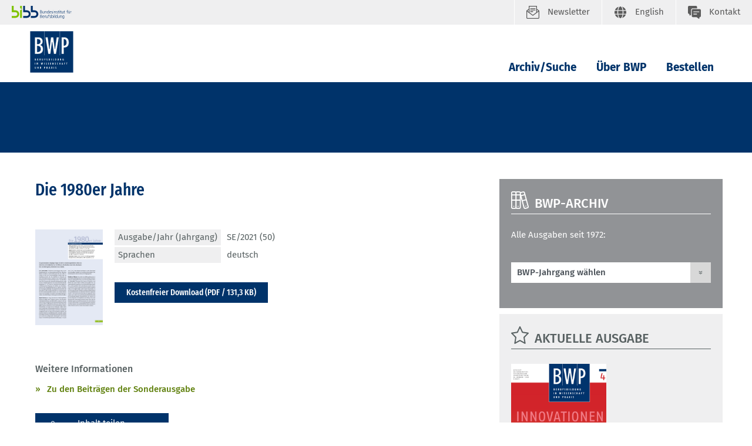

--- FILE ---
content_type: text/html; charset=UTF-8
request_url: https://www.bwp-zeitschrift.de/dienst/publikationen/de/17374
body_size: 6673
content:

<!DOCTYPE html>
<html lang="de">
<head data-matomo-site1="3" data-matomo-site2="75" data-matomo-script="https://www.bwp-zeitschrift.de/system/library/matomo_bibb_modifications.js">
    <title>BWP / Archiv/Suche</title>
    <meta name="description"
          content="Das Bundesinstitut für Berufsbildung (BIBB) ist das anerkannte Kompetenzzentrum zur Erforschung und Weiterentwicklung der beruflichen Aus- und Weiterbildung in Deutschland.">
    <meta name="date" content="2022-11-04T14:58:02+01:00">
    <meta name="robots" content="index,follow">
    <!-- social media -->
    <meta property="og:type" content="article">
    <meta property="og:url" content="https://www.bwp-zeitschrift.de/de/index.php">
    <meta property="og:site_name" content="BIBB - Startseite">
    <meta property="og:image" content="https://www.bwp-zeitschrift.de/images/content/bibb_socialmedia_logo.jpg">
    <meta property="og:description"
          content="Das Bundesinstitut für Berufsbildung (BIBB) ist das anerkannte Kompetenzzentrum zur Erforschung und Weiterentwicklung der beruflichen Aus- und Weiterbildung in Deutschland.">
    <meta name="twitter:card" content="summary_large_image">
    <meta name="twitter:site" content="@BIBB_de">
    <meta name="twitter:title" content="BIBB - Startseite">
    <meta name="twitter:description"
          content="Das Bundesinstitut für Berufsbildung (BIBB) ist das anerkannte Kompetenzzentrum zur Erforschung und Weiterentwicklung der beruflichen Aus- und Weiterbildung in Deutschland.">
    <meta name="twitter:creator" content="@BIBB_de">
    <meta name="twitter:image" content="https://www.bwp-zeitschrift.de/images/content/bibb_socialmedia_logo.jpg">
    <meta name="twitter:domain" content="https://www.bwp-zeitschrift.de">
    <!-- 2022.11.W5 -->
    <meta charset="utf-8">
    <meta name="viewport" content="width=device-width, initial-scale=1.0">
    <link rel="apple-touch-icon" sizes="57x57" href="/dienst/publikationen/build/images/bwp/favicon/ionos.de/apple-icon-57x57.png">
    <link rel="apple-touch-icon" sizes="60x60" href="/dienst/publikationen/build/images/bwp/favicon/ionos.de/apple-icon-60x60.png">
    <link rel="apple-touch-icon" sizes="72x72" href="/dienst/publikationen/build/images/bwp/favicon/ionos.de/apple-icon-72x72.png">
    <link rel="apple-touch-icon" sizes="76x76" href="/dienst/publikationen/build/images/bwp/favicon/ionos.de/apple-icon-76x76.png">
    <link rel="apple-touch-icon" sizes="114x114" href="/dienst/publikationen/build/images/bwp/favicon/ionos.de/apple-icon-114x114.png">
    <link rel="apple-touch-icon" sizes="120x120" href="/dienst/publikationen/build/images/bwp/favicon/ionos.de/apple-icon-120x120.png">
    <link rel="apple-touch-icon" sizes="144x144" href="/dienst/publikationen/build/images/bwp/favicon/ionos.de/apple-icon-144x144.png">
    <link rel="apple-touch-icon" sizes="152x152" href="/dienst/publikationen/build/images/bwp/favicon/ionos.de/apple-icon-152x152.png">
    <link rel="apple-touch-icon" sizes="180x180" href="/dienst/publikationen/build/images/bwp/favicon/ionos.de/apple-icon-180x180.png">
    <link rel="apple-touch-icon" sizes="180x180"
          href="/dienst/publikationen/build/images/bwp/favicon/ionos.de/android-icon-192x192.png">
    <link rel="apple-touch-icon" sizes="180x180" href="/dienst/publikationen/build/images/bwp/favicon/ionos.de/favicon-32x32.png">
    <link rel="apple-touch-icon" sizes="180x180" href="/dienst/publikationen/build/images/bwp/favicon/ionos.de/favicon-96x96.png">
    <link rel="apple-touch-icon" sizes="180x180" href="/dienst/publikationen/build/images/bwp/favicon/ionos.de/favicon-16x16.png">
        <meta name="msapplication-TileColor" content="#ffffff">
    <meta name="msapplication-TileImage" content=/dienst/publikationen/build/images/bwp/favicon/ionos.de/ms-icon-144x144.png>

    <link rel="icon" type="image/png" sizes="32x32" href="/dienst/publikationen/build/images/bwp/favicon/ionos.de/favicon-32x32.png">
    <link rel="icon" type="image/png" sizes="96x96" href="/dienst/publikationen/build/images/bwp/favicon/ionos.de/favicon-96x96.png">
    <link rel="icon" type="image/png" sizes="16x16" href="/dienst/publikationen/build/images/bwp/favicon/ionos.de/favicon-16x16.png">
    <meta name="theme-color" content="#ffffff">

                                <link rel="stylesheet" href="/dienst/publikationen/build/css/823.css"><link rel="stylesheet" href="/dienst/publikationen/build/css/bwp.css">
    

    <style>
        /* Dropdown Button */
        .dropbtn {
            color: white;
        }

        /* The container <div> - needed to position the dropdown content */
        .dropdown {
            position: relative;
            display: inline-block;
        }

        /* Dropdown Content (Hidden by Default) */
        .dropdown-content {
            display: none;
            position: absolute;
            background-color: #f1f1f1;
            min-width: 250px;
            box-shadow: 0 8px 16px 0 rgba(0, 0, 0, 0.2);
            z-index: 1;
        }

        /* Links inside the dropdown */
        .dropdown-content a {
            color: black;
            padding: 12px 16px;
            text-decoration: none;
            display: block;
            margin-left: 1em;
        }

        /* Change color of dropdown links on hover */
        .dropdown-content a:hover {
            background-color: #ddd;
        }

        /* Show the dropdown menu on hover */
        .dropdown:hover .dropdown-content {
            display: block;
        }

        /* Change the background color of the dropdown button when the dropdown content is shown */
        /*.dropdown:hover .dropbtn {background-color: #3e8e41;}*/
        .allow-italic i {
            font-style: italic;
        }
    </style>

                                <script src="/dienst/publikationen/build/js/runtime.js" defer></script><script src="/dienst/publikationen/build/js/657.js" defer></script><script src="/dienst/publikationen/build/js/353.js" defer></script><script src="/dienst/publikationen/build/js/373.js" defer></script><script src="/dienst/publikationen/build/js/285.js" defer></script><script src="/dienst/publikationen/build/js/91.js" defer></script><script src="/dienst/publikationen/build/js/bwp.js" defer></script>
        <script src="/dienst/publikationen/build/js/matomo.js" defer></script>
                    <script
                id="ccm19_script"
                src="https://cloud.ccm19.de/app.js?apiKey=107110926801e6ac8556a47c249de8b3b9021fefb764caba&amp;domain=68624eec1a15ac125f0942e2&amp;lang=de_DE"
                referrerpolicy="origin">
            </script>
            
    <script>
        function copyHtmlByElementId(elementId) {
            const element = document.getElementById(elementId);
            if (navigator.userAgent.indexOf("Firefox") !== -1) {
                navigator.clipboard.writeText(element.innerText);
            } else {
                const clipboardItem = new ClipboardItem({
                    "text/html": new Blob([element.innerHTML], {type: "text/html"}),
                    "text/plain": new Blob([element.innerText], {type: "text/plain"})
                });
                navigator.clipboard.write([clipboardItem]);
            }
        }
    </script>
</head>

<body class="bwp">
<header class="fr-header-content">
        <nav class="fr-top-navigation fr-top-navigation--fp js-top-navigation" aria-label="Wichtige Seitenfunktionen">
        <div class="fr-top-navigation__container">
            <div class="fr-top-navigation__inside">
                <div class="fr-top-navigation__box-left">
                    <a href="https://www.bibb.de/de/index.php" title="Startseite Bundesinstitut für Berufsbildung"
                       class="fr-top-navigation__logo-link-bibb">
                        <img src="/dienst/publikationen/build/images/bwp/logos/bibb_logo.svg" class="fr-top-navigation__logo-bibb" alt="Bundesinstitut für Berufsbildung">
                    </a>
                </div>
                <ul class="fr-top-navigation__box-right">
                                            <li class="fr-top-navigation__item">
                            <a href="https://www.bwp-zeitschrift.de/de/bwp_119723.php"
                               class="fr-top-navigation__link fr-top-navigation__link--newsletter" title="Newsletter">
                                <svg>
                                    <use href="/dienst/publikationen/build/images/bwp/sprites/topnav.svg#newsletter"
                                         xlink:href="/dienst/publikationen/build/images/bwp/sprites/topnav.svg#newsletter"></use>
                                </svg>
                                <span>Newsletter</span>
                            </a>
                        </li>
                                                                                            <li class="fr-top-navigation__item">
                                <a href="/dienst/publikationen/en/"
                                   class="fr-top-navigation__link fr-top-navigation__link--language" title="English">
                                    <svg>
                                        <use href="/dienst/publikationen/build/images/bwp/sprites/topnav.svg#language"
                                             xlink:href="/dienst/publikationen/build/images/bwp/sprites/topnav.svg#language"></use>
                                    </svg>
                                    <span class="fr-top-navigation__link-label--long">English</span>
                                    <span class="fr-top-navigation__link-label--short">EN</span>
                                </a>
                            </li>
                                                                <li class="fr-top-navigation__item">
                        <a href="https://www.bwp-zeitschrift.de/dienst/kontakt/de/kontakt.php"
                           class="fr-top-navigation__link fr-top-navigation__link--contact" title="Kontakt">
                            <svg>
                                <use href="/dienst/publikationen/build/images/bwp/sprites/topnav.svg#contact"
                                     xlink:href="/dienst/publikationen/build/images/bwp/sprites/topnav.svg#contact"></use>
                            </svg>
                            <span>Kontakt</span>
                        </a>
                    </li>
                </ul>
            </div>
        </div>
    </nav>
        <nav class="fr-main-navigation fr-main-navigation--fp js-main-navigation"
         data-initial='[{"pid":"43e7fcd9-543a-47e1-8e72-c3013452b9d9","label":"Das BIBB"},{"pid":"8ad8f505-d437-4f1a-8aef-36faa19329ac","label":"Leitung und Organisation"},{"pid":"5236bd03-438c-48c5-9778-7080ef7dc6b5","label":"Institutsleitung","subItems":"true"}]'
         data-url="https://www.bwp-zeitschrift.de/system/otms/de/117313.json.php">
        <div class="fr-main-navigation__header">
            <div class="container">
                <div class="fr-main-navigation__header-inside">
                    <div class="fr-main-navigation__logo">
                                                    <a href="https://www.bwp-zeitschrift.de/de/index.php" title="Startseite"
                               class="fr-main-navigation__logo-link">
                                <img src="/dienst/publikationen/build/images/bwp/logos/logo_bwp.svg" class="fr-main-navigation__logo-image" alt="BWP">
                            </a>
                                                                    </div>
                    <div class="fr-main-navigation__bar">
                        <div class="js-main-nav-burger-container fr-main-navigation-burger-container">
                            <button data-pid="38b870c5-b0c0-4c4a-80eb-67402981be94"
                                    aria-label="Menu"
                                    aria-controls="main-navigation-layer"
                                    class="hamburger hamburger--collapse js-main-nav-burger fr-main-navigation-burger"
                                    type="button">
                                <span class="hamburger-box">
                                    <span class="hamburger-inner"></span>
                                </span>
                            </button>
                        </div>
                        <ul id="target_nav" class="fr-main-navigation__bar-list">
                                                            <li class="fr-main-navigation__bar-item">
                                    <a href="https://www.bwp-zeitschrift.de/de/redirect_158699.php"
                                       data-pid="9e03be30-0980-4053-bb16-1f6c969cb51c"
                                       class="fr-main-navigation__bar-link"
                                       target="">Archiv/Suche
                                    </a>
                                </li>
                                <li class="fr-main-navigation__bar-item">
                                    <a href="https://www.bwp-zeitschrift.de/de/ueber_bwp.php"
                                       data-pid="2b293e2b-5942-4e81-a343-0cbd27468a90"
                                       class="fr-main-navigation__bar-link"
                                       target="">Über BWP
                                    </a>
                                </li>
                                <li class="fr-main-navigation__bar-item">
                                    <a href="https://www.bwp-zeitschrift.de/de/bestellen.php"
                                       data-pid="845773d0-2ec3-4c17-b7d7-4f2b34a17b15"
                                       class="fr-main-navigation__bar-link"
                                       target="">Bestellen
                                    </a>
                                </li>
                                                                                </ul>
                    </div>
                </div>
            </div>
        </div>
                    <main-navigation-layer url="https://www.bwp-zeitschrift.de/system/otms/de/117313.json.php?pid=$pid"></main-navigation-layer>
                    </nav>
    <div class="fr-main-navigation__placeholder js-main-navigation-placeholder">&nbsp;</div>
            <div class="fr-header-stage-type-3">
            <div class="container">
                <div class="fr-header-stage-type-3__inside">
                    <nav class="fr-breadcrumb-navigation" aria-label="Navigationspfad zur aktuellen Seite">
                        <ul class="fr-breadcrumb-navigation__list">
                            <li class="fr-breadcrumb-navigation__item">
                                <strong class="fr-breadcrumb-navigation__link fr-breadcrumb-navigation__link-active"></strong>
                            </li>
                        </ul>
                    </nav>
                </div>
            </div>
        </div>
    </header>


<div class="fr-main-content">
    <div class="container">
                    <div class="row">
                <div class="col-lg-8">
                            <div class="fr-main-content">
        <div class="container">
            <main class="fr-main-column">
                
                                
                <div class="c-content-intro">
                    <h1 class="c-headline-main">Die 1980er Jahre</h1>
                                    </div>

                                <div class="c-teaser c-teaser-extended c-teaser-extended--with-image c-teaser-extended--with-border">
                                            <figure class="c-teaser-extended__media">
                            <img class="publication-cover-image-small" style="max-width: 200px;"
                                 src="https://www.bwp-zeitschrift.de/dienst/publikationen/previewcoverfile/17374"
                                 alt="Coverbild: Die 1980er Jahre"
                                 title="Die 1980er Jahre"
                            >
                        </figure>
                    
                                                                <div class="c-teaser-extended__content">
                            <table class="c-teaser-extended__meta-table" style="border: 0;">
                                <tbody>
                                                                                                                                    <tr>
                                        <th>Ausgabe/Jahr (Jahrgang)</th>
                                        <td>
                                            <a href="https://www.bwp-zeitschrift.de/dienst/publikationen/de/17356">                                                SE/2021 (50)
                                            </a>                                        </td>
                                    </tr>
                                                                                                                                                                                                                                                                                                    <tr>
                                        <th>Sprachen</th>
                                        <td>
                                            <ul> deutsch
                                                                                            </ul>
                                        </td>
                                    </tr>
                                                                                                </tbody>
                            </table>
                                                                                        <p class="c-teaser-extended__link-box test">
                                    <a href="https://www.bwp-zeitschrift.de/dienst/publikationen/download/17374"
                       class="btn c-form__button c-form__button--standard">
                        Kostenfreier Download
                        (PDF /                     
    131,3 KB)
                    </a>
                            </p>
            
                        </div>
                                    </div>
                                                    <h6 class="mb-3">Weitere Informationen</h6>
                                                                            <div class="c-link-block" style="margin: 0;">
                                                            <p class="c-link-block__list-item">
                                    <a href="https://www.bwp-zeitschrift.de/de/bwp_140896.php"
                                       class="c-link-block__link c-link-block__link--intern"
                                       
                                    >
                                        Zu den Beiträgen der Sonderausgabe
                                    </a>
                                </p>
                                                    </div>
                                    
                    
    

                                                    <div class="row">
                        <div class="col-4 dropdown mb-3 ml-1 pl-1" style="margin-top: 20px;">
                            <button class="c-form__button c-form__button--standard dropbtn w-100">
                                <svg class="c-anchor-link__icon" style="fill:#fff;left:8px;margin-left:1rem;">
                                    <use href="/dienst/publikationen/build/images/bwp/sprites/headlines.svg#follow"
                                         xlink:href="/dienst/publikationen/build/images/bwp/sprites/headlines.svg#follow"></use>
                                </svg>
                                <span style="color: #fff">Inhalt teilen</span>
                            </button>
                            <div class="dropdown-content p-2 border border-dark"
                                 style="margin-top:-200px;margin-left:2px;min-width:200px;z-index: 5;padding:1rem!important; background-color: white;">
                                <ul class="list list--link">
                                    <li>
                                        <a href="https://www.facebook.com/sharer/sharer.php?u=https://www.bwp-zeitschrift.de/dienst/publikationen/de/17374" target="_blank" class="fr-footer-social-links__link " style="color: black">
                                            <svg style="fill: black"><use href="/dienst/publikationen/build/images/bwp/sprites/misc.svg#facebook" xlink:href="/dienst/publikationen/build/images/bwp/sprites/misc.svg#facebook"></use></svg>
                                            <span style="color: black">Facebook</span>
                                        </a>
                                    </li>
                                    <li>
                                        <a href="https://www.xing.com/spi/shares/new?url=https://www.bwp-zeitschrift.de/dienst/publikationen/de/17374" target="_blank" class="fr-footer-social-links__link fr-footer-social-links__link--xing">
                                            <svg style="fill: black"><use href="/dienst/publikationen/build/images/bwp/sprites/misc.svg#xing" xlink:href="/dienst/publikationen/build/images/bwp/sprites/misc.svg#xing"></use></svg>
                                            <span style="color: black">Xing</span>
                                        </a>
                                    </li>
                                    <li>
                                        <a href="http://www.linkedin.com/shareArticle?mini=true&url=https://www.bwp-zeitschrift.de/dienst/publikationen/de/17374" target="_blank" class="fr-footer-social-links__link fr-footer-social-links__link--linkedin">
                                            <svg style="fill: black"><use href="/dienst/publikationen/build/images/bwp/sprites/misc.svg#linkedin" xlink:href="/dienst/publikationen/build/images/bwp/sprites/misc.svg#linkedin"></use></svg>
                                            <span style="color: black">LinkedIn</span>
                                        </a>
                                    </li>
                                                                        <li>
                                        <a href="mailto:?Subject=Hinweis%20auf%20eine%20Fachpublikation%20des%20BIBB&Body=Siehe%20https://www.bwp-zeitschrift.de/dienst/publikationen/de/17374" target="_blank" class="fr-footer-social-links__link fr-footer-social-links__link--twitter">
                                            <svg style="fill: black" viewBox="0 0 64 64">
                                                <use href="/dienst/publikationen/build/images/voe/svg/mail.svg#mail" xlink:href="/dienst/publikationen/build/images/voe/svg/mail.svg#mail" width="22" height="15"></use>
                                            </svg>
                                            <span style="color: black">E-Mail</span>
                                        </a>
                                    </li>
                                    <li>
                                        <a class="fr-footer-social-links__link fr-footer-social-links__link--twitter" style="color: black;" onclick="navigator.clipboard.writeText('https://www.bwp-zeitschrift.de/dienst/publikationen/de/17374'); return false;">
                                            <svg style="fill: black" viewBox="0 0 32 32">
                                                <use href="/dienst/publikationen/build/images/voe/svg/copy.svg#copy" xlink:href="/dienst/publikationen/build/images/voe/svg/copy.svg#copy" width="22" height="15"></use>
                                            </svg>
                                            <span style="color: black">Link kopieren</span>
                                        </a>
                                    </li>
                                </ul>
                            </div>
                        </div>
                    </div>
                    <div class="row">
                        <div class="col-4 dropdown mb-3 ml-1 pl-1">
                            <button class="c-form__button c-form__button--standard dropbtn w-100">
                                <svg class="c-anchor-link__icon" viewBox="0 0 32 26" style="margin-left:1.5rem;margin-top: -4px">
                                    <use href="/dienst/publikationen/build/images/quote.svg#quote" width="22" height="15"
                                         xlink:href="/dienst/publikationen/build/images/quote.svg#quote"></use>
                                </svg>
                                <span style="color: #fff">Zitieren</span>
                            </button>
                            <div class="dropdown-content p-2 border border-dark"
                                 style="margin-top:-200px;margin-left:2px;min-width:610px;z-index: 5;padding:1rem!important; background-color: white;">
                                <h5 class="mb-1">Zitieren</h5>
                                <h6 class="mt-2">BWP Zitierstil</h6>
                                <div class="row align-items-center">
                                    <div class="col-10 allow-italic">
                                        <div id="source-bibb">
                                            <span>: </span>
                                            <span>Die 1980er Jahre.</span>
                                                                                        <span> In: BWP 50 (2021) SE</span>                                            <span> URL: https://www.bwp-zeitschrift.de/dienst/publikationen/de/17374</span>
                                        </div>
                                    </div>
                                    <div class="col-2">
                                        <button class="c-form__button c-form__button--secondary"
                                                onclick="copyHtmlByElementId('source-bibb');">
                                            Kopieren
                                        </button>
                                    </div>
                                </div>
                                <h6 class="mt-1">APA Zitierstil</h6>
                                <div class="row align-items-center">
                                    <div class="col-10 allow-italic">
                                        <div id="source-apa">
                                            Bundesinstitut für Berufsbildung (Hrsg.)  (2021). <i>Die 1980er Jahre</i>. Bonn: Franz Steiner Verlag
                                        </div>
                                    </div>
                                    <div class="col-2">
                                        <button class="c-form__button c-form__button--secondary"
                                                onclick="copyHtmlByElementId('source-apa');">Kopieren</button>
                                    </div>
                                </div>
                            </div>
                        </div>
                    </div>
                                                                                                                                <div class="fr-content-footer">
                    <ul class="fr-content-footer__list">
                        <li class="fr-content-footer__item">
                            <a href="#" onclick="window.print(); return false;" class="c-icon-link">
                                <svg class="c-icon-link__icon">
                                    <use href="/dienst/publikationen/build/images/bwp/sprites/misc.svg#print"
                                         xlink:href="/dienst/publikationen/build/images/bwp/sprites/misc.svg#print"></use>
                                </svg>
                                <span class="c-icon-link__label">Seite drucken</span>
                            </a>
                        </li>
                    </ul>
                </div>
            </main>
        </div>
    </div>

                </div>
                <div class="col-lg-4">
                    <aside class="fr-rc-column">
                                                                                    <div class="c-rc-box c-rc-box--grey3">
    <div class="c-headline c-headline--icon">
        <svg class="c-headline__icon">
            <use href="/dienst/publikationen/build/images/bwp/sprites/headlines.svg#archive" xlink:href="/dienst/publikationen/build/images/bwp/sprites/headlines.svg#archive"></use>
        </svg>
        <h3 class="c-headline__label"><a class="c-headline__label">BWP-Archiv</a></h3>
    </div>
    <div class="c-rc-box__part">
        <p>
            Alle Ausgaben seit 1972:<br><br>
        </p>
        <form class="c-form c-form--simple" style="background: transparent;font-weight: 700; padding: 0 0;"
              name="app_search"
              method="post"
              action="/dienst/publikationen/de/module/yearchoice"
        >
            <div class="form__select-container form__select-container--large">
                <select id="year_choice_releaseYear" name="year_choice[releaseYear]" class="form-control c-form__select bwp-archive-years" onchange="if (this.value) {this.form.submit();}"><option value="">BWP-Jahrgang wählen</option><option value="2025">2025</option><option value="2024">2024</option><option value="2023">2023</option><option value="2022">2022</option><option value="2021">2021</option><option value="2020">2020</option><option value="2019">2019</option><option value="2018">2018</option><option value="2017">2017</option><option value="2016">2016</option><option value="2015">2015</option><option value="2014">2014</option><option value="2013">2013</option><option value="2012">2012</option><option value="2011">2011</option><option value="2010">2010</option><option value="2009">2009</option><option value="2008">2008</option><option value="2007">2007</option><option value="2006">2006</option><option value="2005">2005</option><option value="2004">2004</option><option value="2003">2003</option><option value="2002">2002</option><option value="2001">2001</option><option value="2000">2000</option><option value="1999">1999</option><option value="1998">1998</option><option value="1997">1997</option><option value="1996">1996</option><option value="1995">1995</option><option value="1994">1994</option><option value="1993">1993</option><option value="1992">1992</option><option value="1991">1991</option><option value="1990">1990</option><option value="1989">1989</option><option value="1988">1988</option><option value="1987">1987</option><option value="1986">1986</option><option value="1985">1985</option><option value="1984">1984</option><option value="1983">1983</option><option value="1982">1982</option><option value="1981">1981</option><option value="1980">1980</option><option value="1979">1979</option><option value="1978">1978</option><option value="1977">1977</option><option value="1976">1976</option><option value="1975">1975</option><option value="1974">1974</option><option value="1973">1973</option><option value="1972">1972</option></select>
            </div>
        </form>
    </div>
</div>

                                                                                                                <div class="c-rc-box c-rc-box--grey2">
    <div class="c-headline c-headline--icon">
        <svg class="c-headline__icon">
            <use href="/dienst/publikationen/build/images/bwp/sprites/headlines.svg#tools"
                 xlink:href="/dienst/publikationen/build/images/bwp/sprites/headlines.svg#tools"></use>
        </svg>
        <h3 class="c-headline__label ">
                            Aktuelle Ausgabe
                    </h3>
    </div>

    <div class="c-rc-box__part">
        <div class="c-content-slider c-content-slider--image ">
                            <div class="c-teaser c-teaser--text ">
                    <figure>
                        <a href="https://www.bwp-zeitschrift.de/dienst/publikationen/de/20699">
                            <img class="publication-cover-image-big" style="width:100%; max-width:162px;"
                                 src="https://www.bwp-zeitschrift.de/dienst/publikationen/previewcoverfile/20699"
                                 alt="Coverbild: BWP 4/2025"
                                 title="BWP 4/2025"
                            >
                        </a>
                    </figure>
                    <a href="https://www.bwp-zeitschrift.de/dienst/publikationen/de/20699" class="c-teaser__link">
                                                    Inhalt der Ausgabe
                                            </a>
                </div>
                    </div>
    </div>
</div>

                                                                                                                

<div class="c-rc-box c-rc-box--grey2">
    <div class="c-headline c-headline--icon">
        <svg class="c-headline__icon">
            <use href="/dienst/publikationen/otms/system/layout/headlines.svg#comments" xlink:href="/dienst/publikationen/otms/system/layout/headlines.svg#comments"></use>
        </svg>
        <h3 class="c-headline__label ">Meistgelesen</h3>
    </div>
    <div class="c-rc-box__part">
        <ul>
            <li><a href="https://www.bwp-zeitschrift.de/dienst/publikationen/de/download/20170">Unterst&uuml;tzung von Ausbildungsbetrieben und benachteiligten Jugendlichen durch die Assistierte Ausbildung</a></li>
            <li><a href="https://www.bwp-zeitschrift.de/dienst/publikationen/de/download/20188">Anerkennung und Validierung von Kompetenzen als Beitrag zur Gewinnung von Fachkr&auml;ften</a></li>
            <li><a href="https://www.bwp-zeitschrift.de/dienst/publikationen/de/19946">BWP 4/2024  – Demokratiebildung</a></li>
            <li><a href="https://www.bwp-zeitschrift.de/dienst/publikationen/de/download/19416">K&uuml;nstliche Intelligenz in der Berufsbildung. Technologische Entwicklungen, didaktische Potenziale und notwendige ethische Standards</a></li>
            <li><a href="https://www.bwp-zeitschrift.de/dienst/publikationen/de/download/594">Entwicklung der tariflichen Ausbildungsverg&uuml;tungen von 1976 bis 2000</a></li>
            <li><a href="https://www.bwp-zeitschrift.de/dienst/publikationen/de/download/20003">Berufe-Steckbrief: Ma&szlig;schneider/-in</a></li>
            
        </ul>
    </div>
</div>

                                                                        </aside>
                </div>
            </div>
            </div>
</div>


<div class="fr-footer-social-links">
    <div class="container">
        <div class="fr-footer-social-links__inside">
            <h2 class="fr-footer-social-links__headline">Inhalte teilen</h2>
            <div class="fr-footer-social-links__list">
                <div class="fr-footer-social-links__list-item">
                    <a href="http://www.linkedin.com/shareArticle?mini=true&url=https%3A%2F%2Fwww.bwp-zeitschrift.de%2Fdienst%2Fpublikationen%2Fde%2F17374" class="fr-footer-social-links__link fr-footer-social-links__link--icon30">
                        <svg aria-hidden="true" focusable="false">
                            <use xlink:href="/dienst/publikationen/build/images/voe/svg/misc.svg#linkedIn2"></use>
                        </svg>
                        <span>LinkedIn</span>
                    </a>
                </div>
                <div class="fr-footer-social-links__list-item">
                    <a href="https://bsky.app/intent/compose?text=https%3A%2F%2Fwww.bwp-zeitschrift.de%2Fdienst%2Fpublikationen%2Fde%2F17374" class="fr-footer-social-links__link fr-footer-social-links__link--icon30">
                        <svg aria-hidden="true" focusable="false">
                            <use xlink:href="/dienst/publikationen/build/images/voe/svg/misc.svg#bluesky"></use>
                        </svg>
                        <span>Bluesky</span>
                    </a>
                </div>
                <div class="fr-footer-social-links__list-item">
                    <a href="mailto:?subject=Startseite&body=https%3A%2F%2Fwww.bwp-zeitschrift.de%2Fdienst%2Fpublikationen%2Fde%2F17374" class="fr-footer-social-links__link fr-footer-social-links__link--icon30">
                        <svg aria-hidden="true" focusable="false">
                            <use xlink:href="/dienst/publikationen/build/images/voe/svg/misc.svg#sharemail"></use>
                        </svg>
                        <span>Email</span>
                    </a>
                </div>
            </div>
        </div>
    </div>
</div>

<div class="fr-footer">
    <div class="container">
        <div class="fr-footer__inside">
            <div class="fr-footer-sitemap">
                <div class="row">
                    <div class="col-md-12 col-lg-3">
                        <h3 class="fr-footer-sitemap__headline">Übersicht</h3>
                        <ul class="fr-footer-sitemap__list">
                                                            <li class="fr-footer-sitemap__list-item">
                                    <a href="https://www.bwp-zeitschrift.de/de/index.php"
                                       class="fr-footer-sitemap__link">Startseite</a>
                                </li>
                                <li class="fr-footer-sitemap__list-item">
                                    <a href="https://www.bwp-zeitschrift.de/de/redirect_158699.php"
                                       class="fr-footer-sitemap__link">Archiv/Suche</a>
                                </li>
                                <li class="fr-footer-sitemap__list-item">
                                    <a href="https://www.bwp-zeitschrift.de/de/ueber_bwp.php"
                                       class="fr-footer-sitemap__link">Über BWP</a>
                                </li>
                                <li class="fr-footer-sitemap__list-item">
                                    <a href="https://www.bwp-zeitschrift.de/de/bestellen.php"
                                       class="fr-footer-sitemap__link">Bestellen</a>
                                </li>
                                                    </ul>
                    </div>
                    <div class="col-md-12 col-lg-3">
                    </div>
                    <div class="col-md-12 col-lg-3">
                    </div>
                    <div class="col-md-12 col-lg-3">
                        <div class="fr-footer-sitemap__feedback">
                            <a href="https://www.bwp-zeitschrift.de/de/feedback.php?pageid=fapu17374" class="c-icon-link">
                                <svg class="c-icon-link__icon">
                                    <use href="/dienst/publikationen/build/images/bwp/sprites/misc.svg#feedback"
                                         xmlns:xlink="http://www.w3.org/1999/xlink"
                                         xlink:href="/dienst/publikationen/build/images/bwp/sprites/misc.svg#feedback">
                                    </use>
                                </svg>
                                <span class="c-icon-link__label">Feedback geben</span>
                            </a>
                        </div>
                        <ul class="fr-footer-sitemap__list">
                                                            <li class="fr-footer-sitemap__list-item">
                                    <a href="https://www.bwp-zeitschrift.de/dienst/kontakt/de/kontakt.php"
                                       class="fr-footer-sitemap__link">Kontakt</a>
                                </li>
                                <li class="fr-footer-sitemap__list-item">
                                    <a href="https://www.bwp-zeitschrift.de/de/impressum.php"
                                       class="fr-footer-sitemap__link">Impressum</a>
                                </li>
                                <li class="fr-footer-sitemap__list-item">
                                    <a href="https://www.bwp-zeitschrift.de/de/datenschutz.php"
                                       class="fr-footer-sitemap__link">Datenschutz</a>
                                </li>
                                <li class="fr-footer-sitemap__list-item">
                                    <a href="https://www.bibb.de/de/erklaerung-barrierefreiheit.php"
                                       class="fr-footer-sitemap__link">Barrierefreiheit</a>
                                </li>
                                                        <li class="fr-footer-sitemap__list-item">
                                <a id="cookie-panel-toggle" href="javascript:void(0)" class="fr-footer-sitemap__link">Cookie-Einstellungen</a>
                            </li>
                        </ul>
                    </div>
                </div>
            </div>
            <div class="fr-footer-boilerplate">
                <p class="fr-footer-boilerplate__text">
                    Das Bundesinstitut für Berufsbildung ist eine bundesunmittelbare, rechtsfähige Anstalt des öffentlichen Rechts.
                </p>
            </div>
        </div>
    </div>
</div>
</body>
</html>


--- FILE ---
content_type: text/javascript
request_url: https://www.bwp-zeitschrift.de/dienst/publikationen/build/js/657.js
body_size: 19484
content:
(self.webpackChunk=self.webpackChunk||[]).push([[657],{19662:(t,r,e)=>{var n=e(60614),o=e(66330),i=TypeError;t.exports=function(t){if(n(t))return t;throw i(o(t)+" is not a function")}},39483:(t,r,e)=>{var n=e(4411),o=e(66330),i=TypeError;t.exports=function(t){if(n(t))return t;throw i(o(t)+" is not a constructor")}},96077:(t,r,e)=>{var n=e(60614),o=String,i=TypeError;t.exports=function(t){if("object"==typeof t||n(t))return t;throw i("Can't set "+o(t)+" as a prototype")}},51223:(t,r,e)=>{var n=e(5112),o=e(70030),i=e(3070).f,a=n("unscopables"),u=Array.prototype;null==u[a]&&i(u,a,{configurable:!0,value:o(null)}),t.exports=function(t){u[a][t]=!0}},31530:(t,r,e)=>{"use strict";var n=e(28710).charAt;t.exports=function(t,r,e){return r+(e?n(t,r).length:1)}},25787:(t,r,e)=>{var n=e(47976),o=TypeError;t.exports=function(t,r){if(n(r,t))return t;throw o("Incorrect invocation")}},19670:(t,r,e)=>{var n=e(70111),o=String,i=TypeError;t.exports=function(t){if(n(t))return t;throw i(o(t)+" is not an object")}},7556:(t,r,e)=>{var n=e(47293);t.exports=n((function(){if("function"==typeof ArrayBuffer){var t=new ArrayBuffer(8);Object.isExtensible(t)&&Object.defineProperty(t,"a",{value:8})}}))},18533:(t,r,e)=>{"use strict";var n=e(42092).forEach,o=e(9341)("forEach");t.exports=o?[].forEach:function(t){return n(this,t,arguments.length>1?arguments[1]:void 0)}},41318:(t,r,e)=>{var n=e(45656),o=e(51400),i=e(26244),a=function(t){return function(r,e,a){var u,c=n(r),s=i(c),f=o(a,s);if(t&&e!=e){for(;s>f;)if((u=c[f++])!=u)return!0}else for(;s>f;f++)if((t||f in c)&&c[f]===e)return t||f||0;return!t&&-1}};t.exports={includes:a(!0),indexOf:a(!1)}},42092:(t,r,e)=>{var n=e(49974),o=e(1702),i=e(68361),a=e(47908),u=e(26244),c=e(65417),s=o([].push),f=function(t){var r=1==t,e=2==t,o=3==t,f=4==t,p=6==t,v=7==t,l=5==t||p;return function(h,d,y,g){for(var x,b,m=a(h),S=i(m),O=n(d,y),w=u(S),E=0,j=g||c,T=r?j(h,w):e||v?j(h,0):void 0;w>E;E++)if((l||E in S)&&(b=O(x=S[E],E,m),t))if(r)T[E]=b;else if(b)switch(t){case 3:return!0;case 5:return x;case 6:return E;case 2:s(T,x)}else switch(t){case 4:return!1;case 7:s(T,x)}return p?-1:o||f?f:T}};t.exports={forEach:f(0),map:f(1),filter:f(2),some:f(3),every:f(4),find:f(5),findIndex:f(6),filterReject:f(7)}},81194:(t,r,e)=>{var n=e(47293),o=e(5112),i=e(7392),a=o("species");t.exports=function(t){return i>=51||!n((function(){var r=[];return(r.constructor={})[a]=function(){return{foo:1}},1!==r[t](Boolean).foo}))}},9341:(t,r,e)=>{"use strict";var n=e(47293);t.exports=function(t,r){var e=[][t];return!!e&&n((function(){e.call(null,r||function(){return 1},1)}))}},41589:(t,r,e)=>{var n=e(51400),o=e(26244),i=e(86135),a=Array,u=Math.max;t.exports=function(t,r,e){for(var c=o(t),s=n(r,c),f=n(void 0===e?c:e,c),p=a(u(f-s,0)),v=0;s<f;s++,v++)i(p,v,t[s]);return p.length=v,p}},50206:(t,r,e)=>{var n=e(1702);t.exports=n([].slice)},77475:(t,r,e)=>{var n=e(43157),o=e(4411),i=e(70111),a=e(5112)("species"),u=Array;t.exports=function(t){var r;return n(t)&&(r=t.constructor,(o(r)&&(r===u||n(r.prototype))||i(r)&&null===(r=r[a]))&&(r=void 0)),void 0===r?u:r}},65417:(t,r,e)=>{var n=e(77475);t.exports=function(t,r){return new(n(t))(0===r?0:r)}},17072:(t,r,e)=>{var n=e(5112)("iterator"),o=!1;try{var i=0,a={next:function(){return{done:!!i++}},return:function(){o=!0}};a[n]=function(){return this},Array.from(a,(function(){throw 2}))}catch(t){}t.exports=function(t,r){if(!r&&!o)return!1;var e=!1;try{var i={};i[n]=function(){return{next:function(){return{done:e=!0}}}},t(i)}catch(t){}return e}},84326:(t,r,e)=>{var n=e(1702),o=n({}.toString),i=n("".slice);t.exports=function(t){return i(o(t),8,-1)}},70648:(t,r,e)=>{var n=e(51694),o=e(60614),i=e(84326),a=e(5112)("toStringTag"),u=Object,c="Arguments"==i(function(){return arguments}());t.exports=n?i:function(t){var r,e,n;return void 0===t?"Undefined":null===t?"Null":"string"==typeof(e=function(t,r){try{return t[r]}catch(t){}}(r=u(t),a))?e:c?i(r):"Object"==(n=i(r))&&o(r.callee)?"Arguments":n}},29320:(t,r,e)=>{"use strict";var n=e(1702),o=e(89190),i=e(62423).getWeakData,a=e(25787),u=e(19670),c=e(68554),s=e(70111),f=e(20408),p=e(42092),v=e(92597),l=e(29909),h=l.set,d=l.getterFor,y=p.find,g=p.findIndex,x=n([].splice),b=0,m=function(t){return t.frozen||(t.frozen=new S)},S=function(){this.entries=[]},O=function(t,r){return y(t.entries,(function(t){return t[0]===r}))};S.prototype={get:function(t){var r=O(this,t);if(r)return r[1]},has:function(t){return!!O(this,t)},set:function(t,r){var e=O(this,t);e?e[1]=r:this.entries.push([t,r])},delete:function(t){var r=g(this.entries,(function(r){return r[0]===t}));return~r&&x(this.entries,r,1),!!~r}},t.exports={getConstructor:function(t,r,e,n){var p=t((function(t,o){a(t,l),h(t,{type:r,id:b++,frozen:void 0}),c(o)||f(o,t[n],{that:t,AS_ENTRIES:e})})),l=p.prototype,y=d(r),g=function(t,r,e){var n=y(t),o=i(u(r),!0);return!0===o?m(n).set(r,e):o[n.id]=e,t};return o(l,{delete:function(t){var r=y(this);if(!s(t))return!1;var e=i(t);return!0===e?m(r).delete(t):e&&v(e,r.id)&&delete e[r.id]},has:function(t){var r=y(this);if(!s(t))return!1;var e=i(t);return!0===e?m(r).has(t):e&&v(e,r.id)}}),o(l,e?{get:function(t){var r=y(this);if(s(t)){var e=i(t);return!0===e?m(r).get(t):e?e[r.id]:void 0}},set:function(t,r){return g(this,t,r)}}:{add:function(t){return g(this,t,!0)}}),p}}},77710:(t,r,e)=>{"use strict";var n=e(82109),o=e(17854),i=e(1702),a=e(54705),u=e(98052),c=e(62423),s=e(20408),f=e(25787),p=e(60614),v=e(68554),l=e(70111),h=e(47293),d=e(17072),y=e(58003),g=e(79587);t.exports=function(t,r,e){var x=-1!==t.indexOf("Map"),b=-1!==t.indexOf("Weak"),m=x?"set":"add",S=o[t],O=S&&S.prototype,w=S,E={},j=function(t){var r=i(O[t]);u(O,t,"add"==t?function(t){return r(this,0===t?0:t),this}:"delete"==t?function(t){return!(b&&!l(t))&&r(this,0===t?0:t)}:"get"==t?function(t){return b&&!l(t)?void 0:r(this,0===t?0:t)}:"has"==t?function(t){return!(b&&!l(t))&&r(this,0===t?0:t)}:function(t,e){return r(this,0===t?0:t,e),this})};if(a(t,!p(S)||!(b||O.forEach&&!h((function(){(new S).entries().next()})))))w=e.getConstructor(r,t,x,m),c.enable();else if(a(t,!0)){var T=new w,I=T[m](b?{}:-0,1)!=T,P=h((function(){T.has(1)})),A=d((function(t){new S(t)})),R=!b&&h((function(){for(var t=new S,r=5;r--;)t[m](r,r);return!t.has(-0)}));A||((w=r((function(t,r){f(t,O);var e=g(new S,t,w);return v(r)||s(r,e[m],{that:e,AS_ENTRIES:x}),e}))).prototype=O,O.constructor=w),(P||R)&&(j("delete"),j("has"),x&&j("get")),(R||I)&&j(m),b&&O.clear&&delete O.clear}return E[t]=w,n({global:!0,constructor:!0,forced:w!=S},E),y(w,t),b||e.setStrong(w,t,x),w}},99920:(t,r,e)=>{var n=e(92597),o=e(53887),i=e(31236),a=e(3070);t.exports=function(t,r,e){for(var u=o(r),c=a.f,s=i.f,f=0;f<u.length;f++){var p=u[f];n(t,p)||e&&n(e,p)||c(t,p,s(r,p))}}},84964:(t,r,e)=>{var n=e(5112)("match");t.exports=function(t){var r=/./;try{"/./"[t](r)}catch(e){try{return r[n]=!1,"/./"[t](r)}catch(t){}}return!1}},49920:(t,r,e)=>{var n=e(47293);t.exports=!n((function(){function t(){}return t.prototype.constructor=null,Object.getPrototypeOf(new t)!==t.prototype}))},76178:t=>{t.exports=function(t,r){return{value:t,done:r}}},68880:(t,r,e)=>{var n=e(19781),o=e(3070),i=e(79114);t.exports=n?function(t,r,e){return o.f(t,r,i(1,e))}:function(t,r,e){return t[r]=e,t}},79114:t=>{t.exports=function(t,r){return{enumerable:!(1&t),configurable:!(2&t),writable:!(4&t),value:r}}},86135:(t,r,e)=>{"use strict";var n=e(34948),o=e(3070),i=e(79114);t.exports=function(t,r,e){var a=n(r);a in t?o.f(t,a,i(0,e)):t[a]=e}},38709:(t,r,e)=>{"use strict";var n=e(19670),o=e(92140),i=TypeError;t.exports=function(t){if(n(this),"string"===t||"default"===t)t="string";else if("number"!==t)throw i("Incorrect hint");return o(this,t)}},98052:(t,r,e)=>{var n=e(60614),o=e(3070),i=e(56339),a=e(13072);t.exports=function(t,r,e,u){u||(u={});var c=u.enumerable,s=void 0!==u.name?u.name:r;if(n(e)&&i(e,s,u),u.global)c?t[r]=e:a(r,e);else{try{u.unsafe?t[r]&&(c=!0):delete t[r]}catch(t){}c?t[r]=e:o.f(t,r,{value:e,enumerable:!1,configurable:!u.nonConfigurable,writable:!u.nonWritable})}return t}},89190:(t,r,e)=>{var n=e(98052);t.exports=function(t,r,e){for(var o in r)n(t,o,r[o],e);return t}},13072:(t,r,e)=>{var n=e(17854),o=Object.defineProperty;t.exports=function(t,r){try{o(n,t,{value:r,configurable:!0,writable:!0})}catch(e){n[t]=r}return r}},19781:(t,r,e)=>{var n=e(47293);t.exports=!n((function(){return 7!=Object.defineProperty({},1,{get:function(){return 7}})[1]}))},4154:t=>{var r="object"==typeof document&&document.all,e=void 0===r&&void 0!==r;t.exports={all:r,IS_HTMLDDA:e}},80317:(t,r,e)=>{var n=e(17854),o=e(70111),i=n.document,a=o(i)&&o(i.createElement);t.exports=function(t){return a?i.createElement(t):{}}},48324:t=>{t.exports={CSSRuleList:0,CSSStyleDeclaration:0,CSSValueList:0,ClientRectList:0,DOMRectList:0,DOMStringList:0,DOMTokenList:1,DataTransferItemList:0,FileList:0,HTMLAllCollection:0,HTMLCollection:0,HTMLFormElement:0,HTMLSelectElement:0,MediaList:0,MimeTypeArray:0,NamedNodeMap:0,NodeList:1,PaintRequestList:0,Plugin:0,PluginArray:0,SVGLengthList:0,SVGNumberList:0,SVGPathSegList:0,SVGPointList:0,SVGStringList:0,SVGTransformList:0,SourceBufferList:0,StyleSheetList:0,TextTrackCueList:0,TextTrackList:0,TouchList:0}},98509:(t,r,e)=>{var n=e(80317)("span").classList,o=n&&n.constructor&&n.constructor.prototype;t.exports=o===Object.prototype?void 0:o},7871:(t,r,e)=>{var n=e(83823),o=e(35268);t.exports=!n&&!o&&"object"==typeof window&&"object"==typeof document},83823:t=>{t.exports="object"==typeof Deno&&Deno&&"object"==typeof Deno.version},71528:(t,r,e)=>{var n=e(88113),o=e(17854);t.exports=/ipad|iphone|ipod/i.test(n)&&void 0!==o.Pebble},6833:(t,r,e)=>{var n=e(88113);t.exports=/(?:ipad|iphone|ipod).*applewebkit/i.test(n)},35268:(t,r,e)=>{var n=e(84326),o=e(17854);t.exports="process"==n(o.process)},71036:(t,r,e)=>{var n=e(88113);t.exports=/web0s(?!.*chrome)/i.test(n)},88113:(t,r,e)=>{var n=e(35005);t.exports=n("navigator","userAgent")||""},7392:(t,r,e)=>{var n,o,i=e(17854),a=e(88113),u=i.process,c=i.Deno,s=u&&u.versions||c&&c.version,f=s&&s.v8;f&&(o=(n=f.split("."))[0]>0&&n[0]<4?1:+(n[0]+n[1])),!o&&a&&(!(n=a.match(/Edge\/(\d+)/))||n[1]>=74)&&(n=a.match(/Chrome\/(\d+)/))&&(o=+n[1]),t.exports=o},80748:t=>{t.exports=["constructor","hasOwnProperty","isPrototypeOf","propertyIsEnumerable","toLocaleString","toString","valueOf"]},82109:(t,r,e)=>{var n=e(17854),o=e(31236).f,i=e(68880),a=e(98052),u=e(13072),c=e(99920),s=e(54705);t.exports=function(t,r){var e,f,p,v,l,h=t.target,d=t.global,y=t.stat;if(e=d?n:y?n[h]||u(h,{}):(n[h]||{}).prototype)for(f in r){if(v=r[f],p=t.dontCallGetSet?(l=o(e,f))&&l.value:e[f],!s(d?f:h+(y?".":"#")+f,t.forced)&&void 0!==p){if(typeof v==typeof p)continue;c(v,p)}(t.sham||p&&p.sham)&&i(v,"sham",!0),a(e,f,v,t)}}},47293:t=>{t.exports=function(t){try{return!!t()}catch(t){return!0}}},27007:(t,r,e)=>{"use strict";e(74916);var n=e(21470),o=e(98052),i=e(22261),a=e(47293),u=e(5112),c=e(68880),s=u("species"),f=RegExp.prototype;t.exports=function(t,r,e,p){var v=u(t),l=!a((function(){var r={};return r[v]=function(){return 7},7!=""[t](r)})),h=l&&!a((function(){var r=!1,e=/a/;return"split"===t&&((e={}).constructor={},e.constructor[s]=function(){return e},e.flags="",e[v]=/./[v]),e.exec=function(){return r=!0,null},e[v](""),!r}));if(!l||!h||e){var d=n(/./[v]),y=r(v,""[t],(function(t,r,e,o,a){var u=n(t),c=r.exec;return c===i||c===f.exec?l&&!a?{done:!0,value:d(r,e,o)}:{done:!0,value:u(e,r,o)}:{done:!1}}));o(String.prototype,t,y[0]),o(f,v,y[1])}p&&c(f[v],"sham",!0)}},76677:(t,r,e)=>{var n=e(47293);t.exports=!n((function(){return Object.isExtensible(Object.preventExtensions({}))}))},22104:(t,r,e)=>{var n=e(34374),o=Function.prototype,i=o.apply,a=o.call;t.exports="object"==typeof Reflect&&Reflect.apply||(n?a.bind(i):function(){return a.apply(i,arguments)})},49974:(t,r,e)=>{var n=e(21470),o=e(19662),i=e(34374),a=n(n.bind);t.exports=function(t,r){return o(t),void 0===r?t:i?a(t,r):function(){return t.apply(r,arguments)}}},34374:(t,r,e)=>{var n=e(47293);t.exports=!n((function(){var t=function(){}.bind();return"function"!=typeof t||t.hasOwnProperty("prototype")}))},46916:(t,r,e)=>{var n=e(34374),o=Function.prototype.call;t.exports=n?o.bind(o):function(){return o.apply(o,arguments)}},76530:(t,r,e)=>{var n=e(19781),o=e(92597),i=Function.prototype,a=n&&Object.getOwnPropertyDescriptor,u=o(i,"name"),c=u&&"something"===function(){}.name,s=u&&(!n||n&&a(i,"name").configurable);t.exports={EXISTS:u,PROPER:c,CONFIGURABLE:s}},21470:(t,r,e)=>{var n=e(84326),o=e(1702);t.exports=function(t){if("Function"===n(t))return o(t)}},1702:(t,r,e)=>{var n=e(34374),o=Function.prototype,i=o.call,a=n&&o.bind.bind(i,i);t.exports=n?a:function(t){return function(){return i.apply(t,arguments)}}},35005:(t,r,e)=>{var n=e(17854),o=e(60614),i=function(t){return o(t)?t:void 0};t.exports=function(t,r){return arguments.length<2?i(n[t]):n[t]&&n[t][r]}},71246:(t,r,e)=>{var n=e(70648),o=e(58173),i=e(68554),a=e(97497),u=e(5112)("iterator");t.exports=function(t){if(!i(t))return o(t,u)||o(t,"@@iterator")||a[n(t)]}},18554:(t,r,e)=>{var n=e(46916),o=e(19662),i=e(19670),a=e(66330),u=e(71246),c=TypeError;t.exports=function(t,r){var e=arguments.length<2?u(t):r;if(o(e))return i(n(e,t));throw c(a(t)+" is not iterable")}},58173:(t,r,e)=>{var n=e(19662),o=e(68554);t.exports=function(t,r){var e=t[r];return o(e)?void 0:n(e)}},17854:(t,r,e)=>{var n=function(t){return t&&t.Math==Math&&t};t.exports=n("object"==typeof globalThis&&globalThis)||n("object"==typeof window&&window)||n("object"==typeof self&&self)||n("object"==typeof e.g&&e.g)||function(){return this}()||Function("return this")()},92597:(t,r,e)=>{var n=e(1702),o=e(47908),i=n({}.hasOwnProperty);t.exports=Object.hasOwn||function(t,r){return i(o(t),r)}},3501:t=>{t.exports={}},842:(t,r,e)=>{var n=e(17854);t.exports=function(t,r){var e=n.console;e&&e.error&&(1==arguments.length?e.error(t):e.error(t,r))}},60490:(t,r,e)=>{var n=e(35005);t.exports=n("document","documentElement")},64664:(t,r,e)=>{var n=e(19781),o=e(47293),i=e(80317);t.exports=!n&&!o((function(){return 7!=Object.defineProperty(i("div"),"a",{get:function(){return 7}}).a}))},68361:(t,r,e)=>{var n=e(1702),o=e(47293),i=e(84326),a=Object,u=n("".split);t.exports=o((function(){return!a("z").propertyIsEnumerable(0)}))?function(t){return"String"==i(t)?u(t,""):a(t)}:a},79587:(t,r,e)=>{var n=e(60614),o=e(70111),i=e(27674);t.exports=function(t,r,e){var a,u;return i&&n(a=r.constructor)&&a!==e&&o(u=a.prototype)&&u!==e.prototype&&i(t,u),t}},42788:(t,r,e)=>{var n=e(1702),o=e(60614),i=e(5465),a=n(Function.toString);o(i.inspectSource)||(i.inspectSource=function(t){return a(t)}),t.exports=i.inspectSource},62423:(t,r,e)=>{var n=e(82109),o=e(1702),i=e(3501),a=e(70111),u=e(92597),c=e(3070).f,s=e(8006),f=e(1156),p=e(52050),v=e(69711),l=e(76677),h=!1,d=v("meta"),y=0,g=function(t){c(t,d,{value:{objectID:"O"+y++,weakData:{}}})},x=t.exports={enable:function(){x.enable=function(){},h=!0;var t=s.f,r=o([].splice),e={};e[d]=1,t(e).length&&(s.f=function(e){for(var n=t(e),o=0,i=n.length;o<i;o++)if(n[o]===d){r(n,o,1);break}return n},n({target:"Object",stat:!0,forced:!0},{getOwnPropertyNames:f.f}))},fastKey:function(t,r){if(!a(t))return"symbol"==typeof t?t:("string"==typeof t?"S":"P")+t;if(!u(t,d)){if(!p(t))return"F";if(!r)return"E";g(t)}return t[d].objectID},getWeakData:function(t,r){if(!u(t,d)){if(!p(t))return!0;if(!r)return!1;g(t)}return t[d].weakData},onFreeze:function(t){return l&&h&&p(t)&&!u(t,d)&&g(t),t}};i[d]=!0},29909:(t,r,e)=>{var n,o,i,a=e(94811),u=e(17854),c=e(70111),s=e(68880),f=e(92597),p=e(5465),v=e(6200),l=e(3501),h="Object already initialized",d=u.TypeError,y=u.WeakMap;if(a||p.state){var g=p.state||(p.state=new y);g.get=g.get,g.has=g.has,g.set=g.set,n=function(t,r){if(g.has(t))throw d(h);return r.facade=t,g.set(t,r),r},o=function(t){return g.get(t)||{}},i=function(t){return g.has(t)}}else{var x=v("state");l[x]=!0,n=function(t,r){if(f(t,x))throw d(h);return r.facade=t,s(t,x,r),r},o=function(t){return f(t,x)?t[x]:{}},i=function(t){return f(t,x)}}t.exports={set:n,get:o,has:i,enforce:function(t){return i(t)?o(t):n(t,{})},getterFor:function(t){return function(r){var e;if(!c(r)||(e=o(r)).type!==t)throw d("Incompatible receiver, "+t+" required");return e}}}},97659:(t,r,e)=>{var n=e(5112),o=e(97497),i=n("iterator"),a=Array.prototype;t.exports=function(t){return void 0!==t&&(o.Array===t||a[i]===t)}},43157:(t,r,e)=>{var n=e(84326);t.exports=Array.isArray||function(t){return"Array"==n(t)}},60614:(t,r,e)=>{var n=e(4154),o=n.all;t.exports=n.IS_HTMLDDA?function(t){return"function"==typeof t||t===o}:function(t){return"function"==typeof t}},4411:(t,r,e)=>{var n=e(1702),o=e(47293),i=e(60614),a=e(70648),u=e(35005),c=e(42788),s=function(){},f=[],p=u("Reflect","construct"),v=/^\s*(?:class|function)\b/,l=n(v.exec),h=!v.exec(s),d=function(t){if(!i(t))return!1;try{return p(s,f,t),!0}catch(t){return!1}},y=function(t){if(!i(t))return!1;switch(a(t)){case"AsyncFunction":case"GeneratorFunction":case"AsyncGeneratorFunction":return!1}try{return h||!!l(v,c(t))}catch(t){return!0}};y.sham=!0,t.exports=!p||o((function(){var t;return d(d.call)||!d(Object)||!d((function(){t=!0}))||t}))?y:d},54705:(t,r,e)=>{var n=e(47293),o=e(60614),i=/#|\.prototype\./,a=function(t,r){var e=c[u(t)];return e==f||e!=s&&(o(r)?n(r):!!r)},u=a.normalize=function(t){return String(t).replace(i,".").toLowerCase()},c=a.data={},s=a.NATIVE="N",f=a.POLYFILL="P";t.exports=a},68554:t=>{t.exports=function(t){return null==t}},70111:(t,r,e)=>{var n=e(60614),o=e(4154),i=o.all;t.exports=o.IS_HTMLDDA?function(t){return"object"==typeof t?null!==t:n(t)||t===i}:function(t){return"object"==typeof t?null!==t:n(t)}},31913:t=>{t.exports=!1},47850:(t,r,e)=>{var n=e(70111),o=e(84326),i=e(5112)("match");t.exports=function(t){var r;return n(t)&&(void 0!==(r=t[i])?!!r:"RegExp"==o(t))}},52190:(t,r,e)=>{var n=e(35005),o=e(60614),i=e(47976),a=e(43307),u=Object;t.exports=a?function(t){return"symbol"==typeof t}:function(t){var r=n("Symbol");return o(r)&&i(r.prototype,u(t))}},20408:(t,r,e)=>{var n=e(49974),o=e(46916),i=e(19670),a=e(66330),u=e(97659),c=e(26244),s=e(47976),f=e(18554),p=e(71246),v=e(99212),l=TypeError,h=function(t,r){this.stopped=t,this.result=r},d=h.prototype;t.exports=function(t,r,e){var y,g,x,b,m,S,O,w=e&&e.that,E=!(!e||!e.AS_ENTRIES),j=!(!e||!e.IS_RECORD),T=!(!e||!e.IS_ITERATOR),I=!(!e||!e.INTERRUPTED),P=n(r,w),A=function(t){return y&&v(y,"normal",t),new h(!0,t)},R=function(t){return E?(i(t),I?P(t[0],t[1],A):P(t[0],t[1])):I?P(t,A):P(t)};if(j)y=t.iterator;else if(T)y=t;else{if(!(g=p(t)))throw l(a(t)+" is not iterable");if(u(g)){for(x=0,b=c(t);b>x;x++)if((m=R(t[x]))&&s(d,m))return m;return new h(!1)}y=f(t,g)}for(S=j?t.next:y.next;!(O=o(S,y)).done;){try{m=R(O.value)}catch(t){v(y,"throw",t)}if("object"==typeof m&&m&&s(d,m))return m}return new h(!1)}},99212:(t,r,e)=>{var n=e(46916),o=e(19670),i=e(58173);t.exports=function(t,r,e){var a,u;o(t);try{if(!(a=i(t,"return"))){if("throw"===r)throw e;return e}a=n(a,t)}catch(t){u=!0,a=t}if("throw"===r)throw e;if(u)throw a;return o(a),e}},63061:(t,r,e)=>{"use strict";var n=e(13383).IteratorPrototype,o=e(70030),i=e(79114),a=e(58003),u=e(97497),c=function(){return this};t.exports=function(t,r,e,s){var f=r+" Iterator";return t.prototype=o(n,{next:i(+!s,e)}),a(t,f,!1,!0),u[f]=c,t}},51656:(t,r,e)=>{"use strict";var n=e(82109),o=e(46916),i=e(31913),a=e(76530),u=e(60614),c=e(63061),s=e(79518),f=e(27674),p=e(58003),v=e(68880),l=e(98052),h=e(5112),d=e(97497),y=e(13383),g=a.PROPER,x=a.CONFIGURABLE,b=y.IteratorPrototype,m=y.BUGGY_SAFARI_ITERATORS,S=h("iterator"),O="keys",w="values",E="entries",j=function(){return this};t.exports=function(t,r,e,a,h,y,T){c(e,r,a);var I,P,A,R=function(t){if(t===h&&k)return k;if(!m&&t in F)return F[t];switch(t){case O:case w:case E:return function(){return new e(this,t)}}return function(){return new e(this)}},N=r+" Iterator",C=!1,F=t.prototype,L=F[S]||F["@@iterator"]||h&&F[h],k=!m&&L||R(h),_="Array"==r&&F.entries||L;if(_&&(I=s(_.call(new t)))!==Object.prototype&&I.next&&(i||s(I)===b||(f?f(I,b):u(I[S])||l(I,S,j)),p(I,N,!0,!0),i&&(d[N]=j)),g&&h==w&&L&&L.name!==w&&(!i&&x?v(F,"name",w):(C=!0,k=function(){return o(L,this)})),h)if(P={values:R(w),keys:y?k:R(O),entries:R(E)},T)for(A in P)(m||C||!(A in F))&&l(F,A,P[A]);else n({target:r,proto:!0,forced:m||C},P);return i&&!T||F[S]===k||l(F,S,k,{name:h}),d[r]=k,P}},13383:(t,r,e)=>{"use strict";var n,o,i,a=e(47293),u=e(60614),c=e(70111),s=e(70030),f=e(79518),p=e(98052),v=e(5112),l=e(31913),h=v("iterator"),d=!1;[].keys&&("next"in(i=[].keys())?(o=f(f(i)))!==Object.prototype&&(n=o):d=!0),!c(n)||a((function(){var t={};return n[h].call(t)!==t}))?n={}:l&&(n=s(n)),u(n[h])||p(n,h,(function(){return this})),t.exports={IteratorPrototype:n,BUGGY_SAFARI_ITERATORS:d}},97497:t=>{t.exports={}},26244:(t,r,e)=>{var n=e(17466);t.exports=function(t){return n(t.length)}},56339:(t,r,e)=>{var n=e(47293),o=e(60614),i=e(92597),a=e(19781),u=e(76530).CONFIGURABLE,c=e(42788),s=e(29909),f=s.enforce,p=s.get,v=Object.defineProperty,l=a&&!n((function(){return 8!==v((function(){}),"length",{value:8}).length})),h=String(String).split("String"),d=t.exports=function(t,r,e){"Symbol("===String(r).slice(0,7)&&(r="["+String(r).replace(/^Symbol\(([^)]*)\)/,"$1")+"]"),e&&e.getter&&(r="get "+r),e&&e.setter&&(r="set "+r),(!i(t,"name")||u&&t.name!==r)&&(a?v(t,"name",{value:r,configurable:!0}):t.name=r),l&&e&&i(e,"arity")&&t.length!==e.arity&&v(t,"length",{value:e.arity});try{e&&i(e,"constructor")&&e.constructor?a&&v(t,"prototype",{writable:!1}):t.prototype&&(t.prototype=void 0)}catch(t){}var n=f(t);return i(n,"source")||(n.source=h.join("string"==typeof r?r:"")),t};Function.prototype.toString=d((function(){return o(this)&&p(this).source||c(this)}),"toString")},74758:t=>{var r=Math.ceil,e=Math.floor;t.exports=Math.trunc||function(t){var n=+t;return(n>0?e:r)(n)}},95948:(t,r,e)=>{var n,o,i,a,u,c,s,f,p=e(17854),v=e(49974),l=e(31236).f,h=e(20261).set,d=e(6833),y=e(71528),g=e(71036),x=e(35268),b=p.MutationObserver||p.WebKitMutationObserver,m=p.document,S=p.process,O=p.Promise,w=l(p,"queueMicrotask"),E=w&&w.value;E||(n=function(){var t,r;for(x&&(t=S.domain)&&t.exit();o;){r=o.fn,o=o.next;try{r()}catch(t){throw o?a():i=void 0,t}}i=void 0,t&&t.enter()},d||x||g||!b||!m?!y&&O&&O.resolve?((s=O.resolve(void 0)).constructor=O,f=v(s.then,s),a=function(){f(n)}):x?a=function(){S.nextTick(n)}:(h=v(h,p),a=function(){h(n)}):(u=!0,c=m.createTextNode(""),new b(n).observe(c,{characterData:!0}),a=function(){c.data=u=!u})),t.exports=E||function(t){var r={fn:t,next:void 0};i&&(i.next=r),o||(o=r,a()),i=r}},78523:(t,r,e)=>{"use strict";var n=e(19662),o=TypeError,i=function(t){var r,e;this.promise=new t((function(t,n){if(void 0!==r||void 0!==e)throw o("Bad Promise constructor");r=t,e=n})),this.resolve=n(r),this.reject=n(e)};t.exports.f=function(t){return new i(t)}},3929:(t,r,e)=>{var n=e(47850),o=TypeError;t.exports=function(t){if(n(t))throw o("The method doesn't accept regular expressions");return t}},70030:(t,r,e)=>{var n,o=e(19670),i=e(36048),a=e(80748),u=e(3501),c=e(60490),s=e(80317),f=e(6200),p="prototype",v="script",l=f("IE_PROTO"),h=function(){},d=function(t){return"<"+v+">"+t+"</"+v+">"},y=function(t){t.write(d("")),t.close();var r=t.parentWindow.Object;return t=null,r},g=function(){try{n=new ActiveXObject("htmlfile")}catch(t){}var t,r,e;g="undefined"!=typeof document?document.domain&&n?y(n):(r=s("iframe"),e="java"+v+":",r.style.display="none",c.appendChild(r),r.src=String(e),(t=r.contentWindow.document).open(),t.write(d("document.F=Object")),t.close(),t.F):y(n);for(var o=a.length;o--;)delete g[p][a[o]];return g()};u[l]=!0,t.exports=Object.create||function(t,r){var e;return null!==t?(h[p]=o(t),e=new h,h[p]=null,e[l]=t):e=g(),void 0===r?e:i.f(e,r)}},36048:(t,r,e)=>{var n=e(19781),o=e(3353),i=e(3070),a=e(19670),u=e(45656),c=e(81956);r.f=n&&!o?Object.defineProperties:function(t,r){a(t);for(var e,n=u(r),o=c(r),s=o.length,f=0;s>f;)i.f(t,e=o[f++],n[e]);return t}},3070:(t,r,e)=>{var n=e(19781),o=e(64664),i=e(3353),a=e(19670),u=e(34948),c=TypeError,s=Object.defineProperty,f=Object.getOwnPropertyDescriptor,p="enumerable",v="configurable",l="writable";r.f=n?i?function(t,r,e){if(a(t),r=u(r),a(e),"function"==typeof t&&"prototype"===r&&"value"in e&&l in e&&!e[l]){var n=f(t,r);n&&n[l]&&(t[r]=e.value,e={configurable:v in e?e[v]:n[v],enumerable:p in e?e[p]:n[p],writable:!1})}return s(t,r,e)}:s:function(t,r,e){if(a(t),r=u(r),a(e),o)try{return s(t,r,e)}catch(t){}if("get"in e||"set"in e)throw c("Accessors not supported");return"value"in e&&(t[r]=e.value),t}},31236:(t,r,e)=>{var n=e(19781),o=e(46916),i=e(55296),a=e(79114),u=e(45656),c=e(34948),s=e(92597),f=e(64664),p=Object.getOwnPropertyDescriptor;r.f=n?p:function(t,r){if(t=u(t),r=c(r),f)try{return p(t,r)}catch(t){}if(s(t,r))return a(!o(i.f,t,r),t[r])}},1156:(t,r,e)=>{var n=e(84326),o=e(45656),i=e(8006).f,a=e(41589),u="object"==typeof window&&window&&Object.getOwnPropertyNames?Object.getOwnPropertyNames(window):[];t.exports.f=function(t){return u&&"Window"==n(t)?function(t){try{return i(t)}catch(t){return a(u)}}(t):i(o(t))}},8006:(t,r,e)=>{var n=e(16324),o=e(80748).concat("length","prototype");r.f=Object.getOwnPropertyNames||function(t){return n(t,o)}},25181:(t,r)=>{r.f=Object.getOwnPropertySymbols},79518:(t,r,e)=>{var n=e(92597),o=e(60614),i=e(47908),a=e(6200),u=e(49920),c=a("IE_PROTO"),s=Object,f=s.prototype;t.exports=u?s.getPrototypeOf:function(t){var r=i(t);if(n(r,c))return r[c];var e=r.constructor;return o(e)&&r instanceof e?e.prototype:r instanceof s?f:null}},52050:(t,r,e)=>{var n=e(47293),o=e(70111),i=e(84326),a=e(7556),u=Object.isExtensible,c=n((function(){u(1)}));t.exports=c||a?function(t){return!!o(t)&&((!a||"ArrayBuffer"!=i(t))&&(!u||u(t)))}:u},47976:(t,r,e)=>{var n=e(1702);t.exports=n({}.isPrototypeOf)},16324:(t,r,e)=>{var n=e(1702),o=e(92597),i=e(45656),a=e(41318).indexOf,u=e(3501),c=n([].push);t.exports=function(t,r){var e,n=i(t),s=0,f=[];for(e in n)!o(u,e)&&o(n,e)&&c(f,e);for(;r.length>s;)o(n,e=r[s++])&&(~a(f,e)||c(f,e));return f}},81956:(t,r,e)=>{var n=e(16324),o=e(80748);t.exports=Object.keys||function(t){return n(t,o)}},55296:(t,r)=>{"use strict";var e={}.propertyIsEnumerable,n=Object.getOwnPropertyDescriptor,o=n&&!e.call({1:2},1);r.f=o?function(t){var r=n(this,t);return!!r&&r.enumerable}:e},27674:(t,r,e)=>{var n=e(1702),o=e(19670),i=e(96077);t.exports=Object.setPrototypeOf||("__proto__"in{}?function(){var t,r=!1,e={};try{(t=n(Object.getOwnPropertyDescriptor(Object.prototype,"__proto__").set))(e,[]),r=e instanceof Array}catch(t){}return function(e,n){return o(e),i(n),r?t(e,n):e.__proto__=n,e}}():void 0)},90288:(t,r,e)=>{"use strict";var n=e(51694),o=e(70648);t.exports=n?{}.toString:function(){return"[object "+o(this)+"]"}},92140:(t,r,e)=>{var n=e(46916),o=e(60614),i=e(70111),a=TypeError;t.exports=function(t,r){var e,u;if("string"===r&&o(e=t.toString)&&!i(u=n(e,t)))return u;if(o(e=t.valueOf)&&!i(u=n(e,t)))return u;if("string"!==r&&o(e=t.toString)&&!i(u=n(e,t)))return u;throw a("Can't convert object to primitive value")}},53887:(t,r,e)=>{var n=e(35005),o=e(1702),i=e(8006),a=e(25181),u=e(19670),c=o([].concat);t.exports=n("Reflect","ownKeys")||function(t){var r=i.f(u(t)),e=a.f;return e?c(r,e(t)):r}},40857:(t,r,e)=>{var n=e(17854);t.exports=n},12534:t=>{t.exports=function(t){try{return{error:!1,value:t()}}catch(t){return{error:!0,value:t}}}},63702:(t,r,e)=>{var n=e(17854),o=e(2492),i=e(60614),a=e(54705),u=e(42788),c=e(5112),s=e(7871),f=e(83823),p=e(31913),v=e(7392),l=o&&o.prototype,h=c("species"),d=!1,y=i(n.PromiseRejectionEvent),g=a("Promise",(function(){var t=u(o),r=t!==String(o);if(!r&&66===v)return!0;if(p&&(!l.catch||!l.finally))return!0;if(!v||v<51||!/native code/.test(t)){var e=new o((function(t){t(1)})),n=function(t){t((function(){}),(function(){}))};if((e.constructor={})[h]=n,!(d=e.then((function(){}))instanceof n))return!0}return!r&&(s||f)&&!y}));t.exports={CONSTRUCTOR:g,REJECTION_EVENT:y,SUBCLASSING:d}},2492:(t,r,e)=>{var n=e(17854);t.exports=n.Promise},69478:(t,r,e)=>{var n=e(19670),o=e(70111),i=e(78523);t.exports=function(t,r){if(n(t),o(r)&&r.constructor===t)return r;var e=i.f(t);return(0,e.resolve)(r),e.promise}},80612:(t,r,e)=>{var n=e(2492),o=e(17072),i=e(63702).CONSTRUCTOR;t.exports=i||!o((function(t){n.all(t).then(void 0,(function(){}))}))},18572:t=>{var r=function(){this.head=null,this.tail=null};r.prototype={add:function(t){var r={item:t,next:null};this.head?this.tail.next=r:this.head=r,this.tail=r},get:function(){var t=this.head;if(t)return this.head=t.next,this.tail===t&&(this.tail=null),t.item}},t.exports=r},97651:(t,r,e)=>{var n=e(46916),o=e(19670),i=e(60614),a=e(84326),u=e(22261),c=TypeError;t.exports=function(t,r){var e=t.exec;if(i(e)){var s=n(e,t,r);return null!==s&&o(s),s}if("RegExp"===a(t))return n(u,t,r);throw c("RegExp#exec called on incompatible receiver")}},22261:(t,r,e)=>{"use strict";var n,o,i=e(46916),a=e(1702),u=e(41340),c=e(67066),s=e(52999),f=e(72309),p=e(70030),v=e(29909).get,l=e(9441),h=e(38173),d=f("native-string-replace",String.prototype.replace),y=RegExp.prototype.exec,g=y,x=a("".charAt),b=a("".indexOf),m=a("".replace),S=a("".slice),O=(o=/b*/g,i(y,n=/a/,"a"),i(y,o,"a"),0!==n.lastIndex||0!==o.lastIndex),w=s.BROKEN_CARET,E=void 0!==/()??/.exec("")[1];(O||E||w||l||h)&&(g=function(t){var r,e,n,o,a,s,f,l=this,h=v(l),j=u(t),T=h.raw;if(T)return T.lastIndex=l.lastIndex,r=i(g,T,j),l.lastIndex=T.lastIndex,r;var I=h.groups,P=w&&l.sticky,A=i(c,l),R=l.source,N=0,C=j;if(P&&(A=m(A,"y",""),-1===b(A,"g")&&(A+="g"),C=S(j,l.lastIndex),l.lastIndex>0&&(!l.multiline||l.multiline&&"\n"!==x(j,l.lastIndex-1))&&(R="(?: "+R+")",C=" "+C,N++),e=new RegExp("^(?:"+R+")",A)),E&&(e=new RegExp("^"+R+"$(?!\\s)",A)),O&&(n=l.lastIndex),o=i(y,P?e:l,C),P?o?(o.input=S(o.input,N),o[0]=S(o[0],N),o.index=l.lastIndex,l.lastIndex+=o[0].length):l.lastIndex=0:O&&o&&(l.lastIndex=l.global?o.index+o[0].length:n),E&&o&&o.length>1&&i(d,o[0],e,(function(){for(a=1;a<arguments.length-2;a++)void 0===arguments[a]&&(o[a]=void 0)})),o&&I)for(o.groups=s=p(null),a=0;a<I.length;a++)s[(f=I[a])[0]]=o[f[1]];return o}),t.exports=g},67066:(t,r,e)=>{"use strict";var n=e(19670);t.exports=function(){var t=n(this),r="";return t.hasIndices&&(r+="d"),t.global&&(r+="g"),t.ignoreCase&&(r+="i"),t.multiline&&(r+="m"),t.dotAll&&(r+="s"),t.unicode&&(r+="u"),t.unicodeSets&&(r+="v"),t.sticky&&(r+="y"),r}},52999:(t,r,e)=>{var n=e(47293),o=e(17854).RegExp,i=n((function(){var t=o("a","y");return t.lastIndex=2,null!=t.exec("abcd")})),a=i||n((function(){return!o("a","y").sticky})),u=i||n((function(){var t=o("^r","gy");return t.lastIndex=2,null!=t.exec("str")}));t.exports={BROKEN_CARET:u,MISSED_STICKY:a,UNSUPPORTED_Y:i}},9441:(t,r,e)=>{var n=e(47293),o=e(17854).RegExp;t.exports=n((function(){var t=o(".","s");return!(t.dotAll&&t.exec("\n")&&"s"===t.flags)}))},38173:(t,r,e)=>{var n=e(47293),o=e(17854).RegExp;t.exports=n((function(){var t=o("(?<a>b)","g");return"b"!==t.exec("b").groups.a||"bc"!=="b".replace(t,"$<a>c")}))},84488:(t,r,e)=>{var n=e(68554),o=TypeError;t.exports=function(t){if(n(t))throw o("Can't call method on "+t);return t}},17152:(t,r,e)=>{var n=e(17854),o=e(22104),i=e(60614),a=e(88113),u=e(50206),c=e(48053),s=/MSIE .\./.test(a),f=n.Function,p=function(t){return s?function(r,e){var n=c(arguments.length,1)>2,a=i(r)?r:f(r),s=n?u(arguments,2):void 0;return t(n?function(){o(a,this,s)}:a,e)}:t};t.exports={setTimeout:p(n.setTimeout),setInterval:p(n.setInterval)}},96340:(t,r,e)=>{"use strict";var n=e(35005),o=e(3070),i=e(5112),a=e(19781),u=i("species");t.exports=function(t){var r=n(t),e=o.f;a&&r&&!r[u]&&e(r,u,{configurable:!0,get:function(){return this}})}},58003:(t,r,e)=>{var n=e(3070).f,o=e(92597),i=e(5112)("toStringTag");t.exports=function(t,r,e){t&&!e&&(t=t.prototype),t&&!o(t,i)&&n(t,i,{configurable:!0,value:r})}},6200:(t,r,e)=>{var n=e(72309),o=e(69711),i=n("keys");t.exports=function(t){return i[t]||(i[t]=o(t))}},5465:(t,r,e)=>{var n=e(17854),o=e(13072),i="__core-js_shared__",a=n[i]||o(i,{});t.exports=a},72309:(t,r,e)=>{var n=e(31913),o=e(5465);(t.exports=function(t,r){return o[t]||(o[t]=void 0!==r?r:{})})("versions",[]).push({version:"3.26.1",mode:n?"pure":"global",copyright:"© 2014-2022 Denis Pushkarev (zloirock.ru)",license:"https://github.com/zloirock/core-js/blob/v3.26.1/LICENSE",source:"https://github.com/zloirock/core-js"})},36707:(t,r,e)=>{var n=e(19670),o=e(39483),i=e(68554),a=e(5112)("species");t.exports=function(t,r){var e,u=n(t).constructor;return void 0===u||i(e=n(u)[a])?r:o(e)}},28710:(t,r,e)=>{var n=e(1702),o=e(19303),i=e(41340),a=e(84488),u=n("".charAt),c=n("".charCodeAt),s=n("".slice),f=function(t){return function(r,e){var n,f,p=i(a(r)),v=o(e),l=p.length;return v<0||v>=l?t?"":void 0:(n=c(p,v))<55296||n>56319||v+1===l||(f=c(p,v+1))<56320||f>57343?t?u(p,v):n:t?s(p,v,v+2):f-56320+(n-55296<<10)+65536}};t.exports={codeAt:f(!1),charAt:f(!0)}},53111:(t,r,e)=>{var n=e(1702),o=e(84488),i=e(41340),a=e(81361),u=n("".replace),c="["+a+"]",s=RegExp("^"+c+c+"*"),f=RegExp(c+c+"*$"),p=function(t){return function(r){var e=i(o(r));return 1&t&&(e=u(e,s,"")),2&t&&(e=u(e,f,"")),e}};t.exports={start:p(1),end:p(2),trim:p(3)}},36293:(t,r,e)=>{var n=e(7392),o=e(47293);t.exports=!!Object.getOwnPropertySymbols&&!o((function(){var t=Symbol();return!String(t)||!(Object(t)instanceof Symbol)||!Symbol.sham&&n&&n<41}))},56532:(t,r,e)=>{var n=e(46916),o=e(35005),i=e(5112),a=e(98052);t.exports=function(){var t=o("Symbol"),r=t&&t.prototype,e=r&&r.valueOf,u=i("toPrimitive");r&&!r[u]&&a(r,u,(function(t){return n(e,this)}),{arity:1})}},2015:(t,r,e)=>{var n=e(36293);t.exports=n&&!!Symbol.for&&!!Symbol.keyFor},20261:(t,r,e)=>{var n,o,i,a,u=e(17854),c=e(22104),s=e(49974),f=e(60614),p=e(92597),v=e(47293),l=e(60490),h=e(50206),d=e(80317),y=e(48053),g=e(6833),x=e(35268),b=u.setImmediate,m=u.clearImmediate,S=u.process,O=u.Dispatch,w=u.Function,E=u.MessageChannel,j=u.String,T=0,I={},P="onreadystatechange";try{n=u.location}catch(t){}var A=function(t){if(p(I,t)){var r=I[t];delete I[t],r()}},R=function(t){return function(){A(t)}},N=function(t){A(t.data)},C=function(t){u.postMessage(j(t),n.protocol+"//"+n.host)};b&&m||(b=function(t){y(arguments.length,1);var r=f(t)?t:w(t),e=h(arguments,1);return I[++T]=function(){c(r,void 0,e)},o(T),T},m=function(t){delete I[t]},x?o=function(t){S.nextTick(R(t))}:O&&O.now?o=function(t){O.now(R(t))}:E&&!g?(a=(i=new E).port2,i.port1.onmessage=N,o=s(a.postMessage,a)):u.addEventListener&&f(u.postMessage)&&!u.importScripts&&n&&"file:"!==n.protocol&&!v(C)?(o=C,u.addEventListener("message",N,!1)):o=P in d("script")?function(t){l.appendChild(d("script"))[P]=function(){l.removeChild(this),A(t)}}:function(t){setTimeout(R(t),0)}),t.exports={set:b,clear:m}},50863:(t,r,e)=>{var n=e(1702);t.exports=n(1..valueOf)},51400:(t,r,e)=>{var n=e(19303),o=Math.max,i=Math.min;t.exports=function(t,r){var e=n(t);return e<0?o(e+r,0):i(e,r)}},45656:(t,r,e)=>{var n=e(68361),o=e(84488);t.exports=function(t){return n(o(t))}},19303:(t,r,e)=>{var n=e(74758);t.exports=function(t){var r=+t;return r!=r||0===r?0:n(r)}},17466:(t,r,e)=>{var n=e(19303),o=Math.min;t.exports=function(t){return t>0?o(n(t),9007199254740991):0}},47908:(t,r,e)=>{var n=e(84488),o=Object;t.exports=function(t){return o(n(t))}},57593:(t,r,e)=>{var n=e(46916),o=e(70111),i=e(52190),a=e(58173),u=e(92140),c=e(5112),s=TypeError,f=c("toPrimitive");t.exports=function(t,r){if(!o(t)||i(t))return t;var e,c=a(t,f);if(c){if(void 0===r&&(r="default"),e=n(c,t,r),!o(e)||i(e))return e;throw s("Can't convert object to primitive value")}return void 0===r&&(r="number"),u(t,r)}},34948:(t,r,e)=>{var n=e(57593),o=e(52190);t.exports=function(t){var r=n(t,"string");return o(r)?r:r+""}},51694:(t,r,e)=>{var n={};n[e(5112)("toStringTag")]="z",t.exports="[object z]"===String(n)},41340:(t,r,e)=>{var n=e(70648),o=String;t.exports=function(t){if("Symbol"===n(t))throw TypeError("Cannot convert a Symbol value to a string");return o(t)}},66330:t=>{var r=String;t.exports=function(t){try{return r(t)}catch(t){return"Object"}}},69711:(t,r,e)=>{var n=e(1702),o=0,i=Math.random(),a=n(1..toString);t.exports=function(t){return"Symbol("+(void 0===t?"":t)+")_"+a(++o+i,36)}},43307:(t,r,e)=>{var n=e(36293);t.exports=n&&!Symbol.sham&&"symbol"==typeof Symbol.iterator},3353:(t,r,e)=>{var n=e(19781),o=e(47293);t.exports=n&&o((function(){return 42!=Object.defineProperty((function(){}),"prototype",{value:42,writable:!1}).prototype}))},48053:t=>{var r=TypeError;t.exports=function(t,e){if(t<e)throw r("Not enough arguments");return t}},94811:(t,r,e)=>{var n=e(17854),o=e(60614),i=n.WeakMap;t.exports=o(i)&&/native code/.test(String(i))},26800:(t,r,e)=>{var n=e(40857),o=e(92597),i=e(6061),a=e(3070).f;t.exports=function(t){var r=n.Symbol||(n.Symbol={});o(r,t)||a(r,t,{value:i.f(t)})}},6061:(t,r,e)=>{var n=e(5112);r.f=n},5112:(t,r,e)=>{var n=e(17854),o=e(72309),i=e(92597),a=e(69711),u=e(36293),c=e(43307),s=o("wks"),f=n.Symbol,p=f&&f.for,v=c?f:f&&f.withoutSetter||a;t.exports=function(t){if(!i(s,t)||!u&&"string"!=typeof s[t]){var r="Symbol."+t;u&&i(f,t)?s[t]=f[t]:s[t]=c&&p?p(r):v(r)}return s[t]}},81361:t=>{t.exports="\t\n\v\f\r                　\u2028\u2029\ufeff"},57327:(t,r,e)=>{"use strict";var n=e(82109),o=e(42092).filter;n({target:"Array",proto:!0,forced:!e(81194)("filter")},{filter:function(t){return o(this,t,arguments.length>1?arguments[1]:void 0)}})},89554:(t,r,e)=>{"use strict";var n=e(82109),o=e(18533);n({target:"Array",proto:!0,forced:[].forEach!=o},{forEach:o})},26699:(t,r,e)=>{"use strict";var n=e(82109),o=e(41318).includes,i=e(47293),a=e(51223);n({target:"Array",proto:!0,forced:i((function(){return!Array(1).includes()}))},{includes:function(t){return o(this,t,arguments.length>1?arguments[1]:void 0)}}),a("includes")},82772:(t,r,e)=>{"use strict";var n=e(82109),o=e(21470),i=e(41318).indexOf,a=e(9341),u=o([].indexOf),c=!!u&&1/u([1],1,-0)<0,s=a("indexOf");n({target:"Array",proto:!0,forced:c||!s},{indexOf:function(t){var r=arguments.length>1?arguments[1]:void 0;return c?u(this,t,r)||0:i(this,t,r)}})},66992:(t,r,e)=>{"use strict";var n=e(45656),o=e(51223),i=e(97497),a=e(29909),u=e(3070).f,c=e(51656),s=e(76178),f=e(31913),p=e(19781),v="Array Iterator",l=a.set,h=a.getterFor(v);t.exports=c(Array,"Array",(function(t,r){l(this,{type:v,target:n(t),index:0,kind:r})}),(function(){var t=h(this),r=t.target,e=t.kind,n=t.index++;return!r||n>=r.length?(t.target=void 0,s(void 0,!0)):s("keys"==e?n:"values"==e?r[n]:[n,r[n]],!1)}),"values");var d=i.Arguments=i.Array;if(o("keys"),o("values"),o("entries"),!f&&p&&"values"!==d.name)try{u(d,"name",{value:"values"})}catch(t){}},65069:(t,r,e)=>{"use strict";var n=e(82109),o=e(1702),i=e(43157),a=o([].reverse),u=[1,2];n({target:"Array",proto:!0,forced:String(u)===String(u.reverse())},{reverse:function(){return i(this)&&(this.length=this.length),a(this)}})},47042:(t,r,e)=>{"use strict";var n=e(82109),o=e(43157),i=e(4411),a=e(70111),u=e(51400),c=e(26244),s=e(45656),f=e(86135),p=e(5112),v=e(81194),l=e(50206),h=v("slice"),d=p("species"),y=Array,g=Math.max;n({target:"Array",proto:!0,forced:!h},{slice:function(t,r){var e,n,p,v=s(this),h=c(v),x=u(t,h),b=u(void 0===r?h:r,h);if(o(v)&&(e=v.constructor,(i(e)&&(e===y||o(e.prototype))||a(e)&&null===(e=e[d]))&&(e=void 0),e===y||void 0===e))return l(v,x,b);for(n=new(void 0===e?y:e)(g(b-x,0)),p=0;x<b;x++,p++)x in v&&f(n,p,v[x]);return n.length=p,n}})},96078:(t,r,e)=>{var n=e(92597),o=e(98052),i=e(38709),a=e(5112)("toPrimitive"),u=Date.prototype;n(u,a)||o(u,a,i)},68309:(t,r,e)=>{var n=e(19781),o=e(76530).EXISTS,i=e(1702),a=e(3070).f,u=Function.prototype,c=i(u.toString),s=/function\b(?:\s|\/\*[\S\s]*?\*\/|\/\/[^\n\r]*[\n\r]+)*([^\s(/]*)/,f=i(s.exec);n&&!o&&a(u,"name",{configurable:!0,get:function(){try{return f(s,c(this))[1]}catch(t){return""}}})},38862:(t,r,e)=>{var n=e(82109),o=e(35005),i=e(22104),a=e(46916),u=e(1702),c=e(47293),s=e(43157),f=e(60614),p=e(70111),v=e(52190),l=e(50206),h=e(36293),d=o("JSON","stringify"),y=u(/./.exec),g=u("".charAt),x=u("".charCodeAt),b=u("".replace),m=u(1..toString),S=/[\uD800-\uDFFF]/g,O=/^[\uD800-\uDBFF]$/,w=/^[\uDC00-\uDFFF]$/,E=!h||c((function(){var t=o("Symbol")();return"[null]"!=d([t])||"{}"!=d({a:t})||"{}"!=d(Object(t))})),j=c((function(){return'"\\udf06\\ud834"'!==d("\udf06\ud834")||'"\\udead"'!==d("\udead")})),T=function(t,r){var e=l(arguments),n=r;if((p(r)||void 0!==t)&&!v(t))return s(r)||(r=function(t,r){if(f(n)&&(r=a(n,this,t,r)),!v(r))return r}),e[1]=r,i(d,null,e)},I=function(t,r,e){var n=g(e,r-1),o=g(e,r+1);return y(O,t)&&!y(w,o)||y(w,t)&&!y(O,n)?"\\u"+m(x(t,0),16):t};d&&n({target:"JSON",stat:!0,arity:3,forced:E||j},{stringify:function(t,r,e){var n=l(arguments),o=i(E?T:d,null,n);return j&&"string"==typeof o?b(o,S,I):o}})},73706:(t,r,e)=>{var n=e(17854);e(58003)(n.JSON,"JSON",!0)},10408:(t,r,e)=>{e(58003)(Math,"Math",!0)},9653:(t,r,e)=>{"use strict";var n=e(19781),o=e(17854),i=e(1702),a=e(54705),u=e(98052),c=e(92597),s=e(79587),f=e(47976),p=e(52190),v=e(57593),l=e(47293),h=e(8006).f,d=e(31236).f,y=e(3070).f,g=e(50863),x=e(53111).trim,b="Number",m=o[b],S=m.prototype,O=o.TypeError,w=i("".slice),E=i("".charCodeAt),j=function(t){var r=v(t,"number");return"bigint"==typeof r?r:T(r)},T=function(t){var r,e,n,o,i,a,u,c,s=v(t,"number");if(p(s))throw O("Cannot convert a Symbol value to a number");if("string"==typeof s&&s.length>2)if(s=x(s),43===(r=E(s,0))||45===r){if(88===(e=E(s,2))||120===e)return NaN}else if(48===r){switch(E(s,1)){case 66:case 98:n=2,o=49;break;case 79:case 111:n=8,o=55;break;default:return+s}for(a=(i=w(s,2)).length,u=0;u<a;u++)if((c=E(i,u))<48||c>o)return NaN;return parseInt(i,n)}return+s};if(a(b,!m(" 0o1")||!m("0b1")||m("+0x1"))){for(var I,P=function(t){var r=arguments.length<1?0:m(j(t)),e=this;return f(S,e)&&l((function(){g(e)}))?s(Object(r),e,P):r},A=n?h(m):"MAX_VALUE,MIN_VALUE,NaN,NEGATIVE_INFINITY,POSITIVE_INFINITY,EPSILON,MAX_SAFE_INTEGER,MIN_SAFE_INTEGER,isFinite,isInteger,isNaN,isSafeInteger,parseFloat,parseInt,fromString,range".split(","),R=0;A.length>R;R++)c(m,I=A[R])&&!c(P,I)&&y(P,I,d(m,I));P.prototype=S,S.constructor=P,u(o,b,P,{constructor:!0})}},78011:(t,r,e)=>{e(82109)({target:"Object",stat:!0,sham:!e(19781)},{create:e(70030)})},69070:(t,r,e)=>{var n=e(82109),o=e(19781),i=e(3070).f;n({target:"Object",stat:!0,forced:Object.defineProperty!==i,sham:!o},{defineProperty:i})},29660:(t,r,e)=>{var n=e(82109),o=e(36293),i=e(47293),a=e(25181),u=e(47908);n({target:"Object",stat:!0,forced:!o||i((function(){a.f(1)}))},{getOwnPropertySymbols:function(t){var r=a.f;return r?r(u(t)):[]}})},30489:(t,r,e)=>{var n=e(82109),o=e(47293),i=e(47908),a=e(79518),u=e(49920);n({target:"Object",stat:!0,forced:o((function(){a(1)})),sham:!u},{getPrototypeOf:function(t){return a(i(t))}})},68304:(t,r,e)=>{e(82109)({target:"Object",stat:!0},{setPrototypeOf:e(27674)})},41539:(t,r,e)=>{var n=e(51694),o=e(98052),i=e(90288);n||o(Object.prototype,"toString",i,{unsafe:!0})},70821:(t,r,e)=>{"use strict";var n=e(82109),o=e(46916),i=e(19662),a=e(78523),u=e(12534),c=e(20408);n({target:"Promise",stat:!0,forced:e(80612)},{all:function(t){var r=this,e=a.f(r),n=e.resolve,s=e.reject,f=u((function(){var e=i(r.resolve),a=[],u=0,f=1;c(t,(function(t){var i=u++,c=!1;f++,o(e,r,t).then((function(t){c||(c=!0,a[i]=t,--f||n(a))}),s)})),--f||n(a)}));return f.error&&s(f.value),e.promise}})},94164:(t,r,e)=>{"use strict";var n=e(82109),o=e(31913),i=e(63702).CONSTRUCTOR,a=e(2492),u=e(35005),c=e(60614),s=e(98052),f=a&&a.prototype;if(n({target:"Promise",proto:!0,forced:i,real:!0},{catch:function(t){return this.then(void 0,t)}}),!o&&c(a)){var p=u("Promise").prototype.catch;f.catch!==p&&s(f,"catch",p,{unsafe:!0})}},43401:(t,r,e)=>{"use strict";var n,o,i,a=e(82109),u=e(31913),c=e(35268),s=e(17854),f=e(46916),p=e(98052),v=e(27674),l=e(58003),h=e(96340),d=e(19662),y=e(60614),g=e(70111),x=e(25787),b=e(36707),m=e(20261).set,S=e(95948),O=e(842),w=e(12534),E=e(18572),j=e(29909),T=e(2492),I=e(63702),P=e(78523),A="Promise",R=I.CONSTRUCTOR,N=I.REJECTION_EVENT,C=I.SUBCLASSING,F=j.getterFor(A),L=j.set,k=T&&T.prototype,_=T,M=k,D=s.TypeError,z=s.document,G=s.process,U=P.f,B=U,V=!!(z&&z.createEvent&&s.dispatchEvent),W="unhandledrejection",H=function(t){var r;return!(!g(t)||!y(r=t.then))&&r},$=function(t,r){var e,n,o,i=r.value,a=1==r.state,u=a?t.ok:t.fail,c=t.resolve,s=t.reject,p=t.domain;try{u?(a||(2===r.rejection&&q(r),r.rejection=1),!0===u?e=i:(p&&p.enter(),e=u(i),p&&(p.exit(),o=!0)),e===t.promise?s(D("Promise-chain cycle")):(n=H(e))?f(n,e,c,s):c(e)):s(i)}catch(t){p&&!o&&p.exit(),s(t)}},X=function(t,r){t.notified||(t.notified=!0,S((function(){for(var e,n=t.reactions;e=n.get();)$(e,t);t.notified=!1,r&&!t.rejection&&J(t)})))},Y=function(t,r,e){var n,o;V?((n=z.createEvent("Event")).promise=r,n.reason=e,n.initEvent(t,!1,!0),s.dispatchEvent(n)):n={promise:r,reason:e},!N&&(o=s["on"+t])?o(n):t===W&&O("Unhandled promise rejection",e)},J=function(t){f(m,s,(function(){var r,e=t.facade,n=t.value;if(K(t)&&(r=w((function(){c?G.emit("unhandledRejection",n,e):Y(W,e,n)})),t.rejection=c||K(t)?2:1,r.error))throw r.value}))},K=function(t){return 1!==t.rejection&&!t.parent},q=function(t){f(m,s,(function(){var r=t.facade;c?G.emit("rejectionHandled",r):Y("rejectionhandled",r,t.value)}))},Q=function(t,r,e){return function(n){t(r,n,e)}},Z=function(t,r,e){t.done||(t.done=!0,e&&(t=e),t.value=r,t.state=2,X(t,!0))},tt=function(t,r,e){if(!t.done){t.done=!0,e&&(t=e);try{if(t.facade===r)throw D("Promise can't be resolved itself");var n=H(r);n?S((function(){var e={done:!1};try{f(n,r,Q(tt,e,t),Q(Z,e,t))}catch(r){Z(e,r,t)}})):(t.value=r,t.state=1,X(t,!1))}catch(r){Z({done:!1},r,t)}}};if(R&&(M=(_=function(t){x(this,M),d(t),f(n,this);var r=F(this);try{t(Q(tt,r),Q(Z,r))}catch(t){Z(r,t)}}).prototype,(n=function(t){L(this,{type:A,done:!1,notified:!1,parent:!1,reactions:new E,rejection:!1,state:0,value:void 0})}).prototype=p(M,"then",(function(t,r){var e=F(this),n=U(b(this,_));return e.parent=!0,n.ok=!y(t)||t,n.fail=y(r)&&r,n.domain=c?G.domain:void 0,0==e.state?e.reactions.add(n):S((function(){$(n,e)})),n.promise})),o=function(){var t=new n,r=F(t);this.promise=t,this.resolve=Q(tt,r),this.reject=Q(Z,r)},P.f=U=function(t){return t===_||undefined===t?new o(t):B(t)},!u&&y(T)&&k!==Object.prototype)){i=k.then,C||p(k,"then",(function(t,r){var e=this;return new _((function(t,r){f(i,e,t,r)})).then(t,r)}),{unsafe:!0});try{delete k.constructor}catch(t){}v&&v(k,M)}a({global:!0,constructor:!0,wrap:!0,forced:R},{Promise:_}),l(_,A,!1,!0),h(A)},88674:(t,r,e)=>{e(43401),e(70821),e(94164),e(6027),e(60683),e(96294)},6027:(t,r,e)=>{"use strict";var n=e(82109),o=e(46916),i=e(19662),a=e(78523),u=e(12534),c=e(20408);n({target:"Promise",stat:!0,forced:e(80612)},{race:function(t){var r=this,e=a.f(r),n=e.reject,s=u((function(){var a=i(r.resolve);c(t,(function(t){o(a,r,t).then(e.resolve,n)}))}));return s.error&&n(s.value),e.promise}})},60683:(t,r,e)=>{"use strict";var n=e(82109),o=e(46916),i=e(78523);n({target:"Promise",stat:!0,forced:e(63702).CONSTRUCTOR},{reject:function(t){var r=i.f(this);return o(r.reject,void 0,t),r.promise}})},96294:(t,r,e)=>{"use strict";var n=e(82109),o=e(35005),i=e(31913),a=e(2492),u=e(63702).CONSTRUCTOR,c=e(69478),s=o("Promise"),f=i&&!u;n({target:"Promise",stat:!0,forced:i||u},{resolve:function(t){return c(f&&this===s?a:this,t)}})},74916:(t,r,e)=>{"use strict";var n=e(82109),o=e(22261);n({target:"RegExp",proto:!0,forced:/./.exec!==o},{exec:o})},32023:(t,r,e)=>{"use strict";var n=e(82109),o=e(1702),i=e(3929),a=e(84488),u=e(41340),c=e(84964),s=o("".indexOf);n({target:"String",proto:!0,forced:!c("includes")},{includes:function(t){return!!~s(u(a(this)),u(i(t)),arguments.length>1?arguments[1]:void 0)}})},78783:(t,r,e)=>{"use strict";var n=e(28710).charAt,o=e(41340),i=e(29909),a=e(51656),u=e(76178),c="String Iterator",s=i.set,f=i.getterFor(c);a(String,"String",(function(t){s(this,{type:c,string:o(t),index:0})}),(function(){var t,r=f(this),e=r.string,o=r.index;return o>=e.length?u(void 0,!0):(t=n(e,o),r.index+=t.length,u(t,!1))}))},72443:(t,r,e)=>{e(26800)("asyncIterator")},4032:(t,r,e)=>{"use strict";var n=e(82109),o=e(17854),i=e(46916),a=e(1702),u=e(31913),c=e(19781),s=e(36293),f=e(47293),p=e(92597),v=e(47976),l=e(19670),h=e(45656),d=e(34948),y=e(41340),g=e(79114),x=e(70030),b=e(81956),m=e(8006),S=e(1156),O=e(25181),w=e(31236),E=e(3070),j=e(36048),T=e(55296),I=e(98052),P=e(72309),A=e(6200),R=e(3501),N=e(69711),C=e(5112),F=e(6061),L=e(26800),k=e(56532),_=e(58003),M=e(29909),D=e(42092).forEach,z=A("hidden"),G="Symbol",U="prototype",B=M.set,V=M.getterFor(G),W=Object[U],H=o.Symbol,$=H&&H[U],X=o.TypeError,Y=o.QObject,J=w.f,K=E.f,q=S.f,Q=T.f,Z=a([].push),tt=P("symbols"),rt=P("op-symbols"),et=P("wks"),nt=!Y||!Y[U]||!Y[U].findChild,ot=c&&f((function(){return 7!=x(K({},"a",{get:function(){return K(this,"a",{value:7}).a}})).a}))?function(t,r,e){var n=J(W,r);n&&delete W[r],K(t,r,e),n&&t!==W&&K(W,r,n)}:K,it=function(t,r){var e=tt[t]=x($);return B(e,{type:G,tag:t,description:r}),c||(e.description=r),e},at=function(t,r,e){t===W&&at(rt,r,e),l(t);var n=d(r);return l(e),p(tt,n)?(e.enumerable?(p(t,z)&&t[z][n]&&(t[z][n]=!1),e=x(e,{enumerable:g(0,!1)})):(p(t,z)||K(t,z,g(1,{})),t[z][n]=!0),ot(t,n,e)):K(t,n,e)},ut=function(t,r){l(t);var e=h(r),n=b(e).concat(pt(e));return D(n,(function(r){c&&!i(ct,e,r)||at(t,r,e[r])})),t},ct=function(t){var r=d(t),e=i(Q,this,r);return!(this===W&&p(tt,r)&&!p(rt,r))&&(!(e||!p(this,r)||!p(tt,r)||p(this,z)&&this[z][r])||e)},st=function(t,r){var e=h(t),n=d(r);if(e!==W||!p(tt,n)||p(rt,n)){var o=J(e,n);return!o||!p(tt,n)||p(e,z)&&e[z][n]||(o.enumerable=!0),o}},ft=function(t){var r=q(h(t)),e=[];return D(r,(function(t){p(tt,t)||p(R,t)||Z(e,t)})),e},pt=function(t){var r=t===W,e=q(r?rt:h(t)),n=[];return D(e,(function(t){!p(tt,t)||r&&!p(W,t)||Z(n,tt[t])})),n};s||(I($=(H=function(){if(v($,this))throw X("Symbol is not a constructor");var t=arguments.length&&void 0!==arguments[0]?y(arguments[0]):void 0,r=N(t),e=function(t){this===W&&i(e,rt,t),p(this,z)&&p(this[z],r)&&(this[z][r]=!1),ot(this,r,g(1,t))};return c&&nt&&ot(W,r,{configurable:!0,set:e}),it(r,t)})[U],"toString",(function(){return V(this).tag})),I(H,"withoutSetter",(function(t){return it(N(t),t)})),T.f=ct,E.f=at,j.f=ut,w.f=st,m.f=S.f=ft,O.f=pt,F.f=function(t){return it(C(t),t)},c&&(K($,"description",{configurable:!0,get:function(){return V(this).description}}),u||I(W,"propertyIsEnumerable",ct,{unsafe:!0}))),n({global:!0,constructor:!0,wrap:!0,forced:!s,sham:!s},{Symbol:H}),D(b(et),(function(t){L(t)})),n({target:G,stat:!0,forced:!s},{useSetter:function(){nt=!0},useSimple:function(){nt=!1}}),n({target:"Object",stat:!0,forced:!s,sham:!c},{create:function(t,r){return void 0===r?x(t):ut(x(t),r)},defineProperty:at,defineProperties:ut,getOwnPropertyDescriptor:st}),n({target:"Object",stat:!0,forced:!s},{getOwnPropertyNames:ft}),k(),_(H,G),R[z]=!0},41817:(t,r,e)=>{"use strict";var n=e(82109),o=e(19781),i=e(17854),a=e(1702),u=e(92597),c=e(60614),s=e(47976),f=e(41340),p=e(3070).f,v=e(99920),l=i.Symbol,h=l&&l.prototype;if(o&&c(l)&&(!("description"in h)||void 0!==l().description)){var d={},y=function(){var t=arguments.length<1||void 0===arguments[0]?void 0:f(arguments[0]),r=s(h,this)?new l(t):void 0===t?l():l(t);return""===t&&(d[r]=!0),r};v(y,l),y.prototype=h,h.constructor=y;var g="Symbol(test)"==String(l("test")),x=a(h.valueOf),b=a(h.toString),m=/^Symbol\((.*)\)[^)]+$/,S=a("".replace),O=a("".slice);p(h,"description",{configurable:!0,get:function(){var t=x(this);if(u(d,t))return"";var r=b(t),e=g?O(r,7,-1):S(r,m,"$1");return""===e?void 0:e}}),n({global:!0,constructor:!0,forced:!0},{Symbol:y})}},40763:(t,r,e)=>{var n=e(82109),o=e(35005),i=e(92597),a=e(41340),u=e(72309),c=e(2015),s=u("string-to-symbol-registry"),f=u("symbol-to-string-registry");n({target:"Symbol",stat:!0,forced:!c},{for:function(t){var r=a(t);if(i(s,r))return s[r];var e=o("Symbol")(r);return s[r]=e,f[e]=r,e}})},32165:(t,r,e)=>{e(26800)("iterator")},82526:(t,r,e)=>{e(4032),e(40763),e(26620),e(38862),e(29660)},26620:(t,r,e)=>{var n=e(82109),o=e(92597),i=e(52190),a=e(66330),u=e(72309),c=e(2015),s=u("symbol-to-string-registry");n({target:"Symbol",stat:!0,forced:!c},{keyFor:function(t){if(!i(t))throw TypeError(a(t)+" is not a symbol");if(o(s,t))return s[t]}})},96649:(t,r,e)=>{var n=e(26800),o=e(56532);n("toPrimitive"),o()},39341:(t,r,e)=>{var n=e(35005),o=e(26800),i=e(58003);o("toStringTag"),i(n("Symbol"),"Symbol")},41202:(t,r,e)=>{"use strict";var n,o=e(17854),i=e(1702),a=e(89190),u=e(62423),c=e(77710),s=e(29320),f=e(70111),p=e(52050),v=e(29909).enforce,l=e(94811),h=!o.ActiveXObject&&"ActiveXObject"in o,d=function(t){return function(){return t(this,arguments.length?arguments[0]:void 0)}},y=c("WeakMap",d,s);if(l&&h){n=s.getConstructor(d,"WeakMap",!0),u.enable();var g=y.prototype,x=i(g.delete),b=i(g.has),m=i(g.get),S=i(g.set);a(g,{delete:function(t){if(f(t)&&!p(t)){var r=v(this);return r.frozen||(r.frozen=new n),x(this,t)||r.frozen.delete(t)}return x(this,t)},has:function(t){if(f(t)&&!p(t)){var r=v(this);return r.frozen||(r.frozen=new n),b(this,t)||r.frozen.has(t)}return b(this,t)},get:function(t){if(f(t)&&!p(t)){var r=v(this);return r.frozen||(r.frozen=new n),b(this,t)?m(this,t):r.frozen.get(t)}return m(this,t)},set:function(t,r){if(f(t)&&!p(t)){var e=v(this);e.frozen||(e.frozen=new n),b(this,t)?S(this,t,r):e.frozen.set(t,r)}else S(this,t,r);return this}})}},4129:(t,r,e)=>{e(41202)},54747:(t,r,e)=>{var n=e(17854),o=e(48324),i=e(98509),a=e(18533),u=e(68880),c=function(t){if(t&&t.forEach!==a)try{u(t,"forEach",a)}catch(r){t.forEach=a}};for(var s in o)o[s]&&c(n[s]&&n[s].prototype);c(i)},33948:(t,r,e)=>{var n=e(17854),o=e(48324),i=e(98509),a=e(66992),u=e(68880),c=e(5112),s=c("iterator"),f=c("toStringTag"),p=a.values,v=function(t,r){if(t){if(t[s]!==p)try{u(t,s,p)}catch(r){t[s]=p}if(t[f]||u(t,f,r),o[r])for(var e in a)if(t[e]!==a[e])try{u(t,e,a[e])}catch(r){t[e]=a[e]}}};for(var l in o)v(n[l]&&n[l].prototype,l);v(i,"DOMTokenList")},96815:(t,r,e)=>{var n=e(82109),o=e(17854),i=e(17152).setInterval;n({global:!0,bind:!0,forced:o.setInterval!==i},{setInterval:i})},88417:(t,r,e)=>{var n=e(82109),o=e(17854),i=e(17152).setTimeout;n({global:!0,bind:!0,forced:o.setTimeout!==i},{setTimeout:i})},32564:(t,r,e)=>{e(96815),e(88417)}}]);

--- FILE ---
content_type: text/javascript
request_url: https://www.bwp-zeitschrift.de/dienst/publikationen/build/js/91.js
body_size: 20757
content:
/*! For license information please see 91.js.LICENSE.txt */
"use strict";(self.webpackChunk=self.webpackChunk||[]).push([[91],{20393:(t,e,n)=>{n.d(e,{Z:()=>r});const r={}},96448:(t,e,n)=>{n(41539),n(88674),n(66992),n(78783),n(4129),n(33948),n(69826),n(24812),n(89554),n(54747),n(57327),n(74916),n(32564),n(92222),n(26699),n(32023),n(68304),n(30489),n(82772),n(83710),n(39714),n(12419),n(51532),n(78011),n(69070),n(96649),n(96078),n(82526),n(41817),n(9653),n(32165),n(72443),n(39341),n(73706),n(10408),n(68309),n(65069),n(47042),n(91038),n(79753);var r=n(64821);function i(t){return i="function"==typeof Symbol&&"symbol"==typeof Symbol.iterator?function(t){return typeof t}:function(t){return t&&"function"==typeof Symbol&&t.constructor===Symbol&&t!==Symbol.prototype?"symbol":typeof t},i(t)}function o(t){return function(t){if(Array.isArray(t))return c(t)}(t)||function(t){if("undefined"!=typeof Symbol&&null!=t[Symbol.iterator]||null!=t["@@iterator"])return Array.from(t)}(t)||u(t)||function(){throw new TypeError("Invalid attempt to spread non-iterable instance.\nIn order to be iterable, non-array objects must have a [Symbol.iterator]() method.")}()}function a(t,e){var n="undefined"!=typeof Symbol&&t[Symbol.iterator]||t["@@iterator"];if(!n){if(Array.isArray(t)||(n=u(t))||e&&t&&"number"==typeof t.length){n&&(t=n);var r=0,i=function(){};return{s:i,n:function(){return r>=t.length?{done:!0}:{done:!1,value:t[r++]}},e:function(t){throw t},f:i}}throw new TypeError("Invalid attempt to iterate non-iterable instance.\nIn order to be iterable, non-array objects must have a [Symbol.iterator]() method.")}var o,a=!0,c=!1;return{s:function(){n=n.call(t)},n:function(){var t=n.next();return a=t.done,t},e:function(t){c=!0,o=t},f:function(){try{a||null==n.return||n.return()}finally{if(c)throw o}}}}function u(t,e){if(t){if("string"==typeof t)return c(t,e);var n=Object.prototype.toString.call(t).slice(8,-1);return"Object"===n&&t.constructor&&(n=t.constructor.name),"Map"===n||"Set"===n?Array.from(t):"Arguments"===n||/^(?:Ui|I)nt(?:8|16|32)(?:Clamped)?Array$/.test(n)?c(t,e):void 0}}function c(t,e){(null==e||e>t.length)&&(e=t.length);for(var n=0,r=new Array(e);n<e;n++)r[n]=t[n];return r}function s(){s=function(){return t};var t={},e=Object.prototype,n=e.hasOwnProperty,r=Object.defineProperty||function(t,e,n){t[e]=n.value},o="function"==typeof Symbol?Symbol:{},a=o.iterator||"@@iterator",u=o.asyncIterator||"@@asyncIterator",c=o.toStringTag||"@@toStringTag";function l(t,e,n){return Object.defineProperty(t,e,{value:n,enumerable:!0,configurable:!0,writable:!0}),t[e]}try{l({},"")}catch(t){l=function(t,e,n){return t[e]=n}}function f(t,e,n,i){var o=e&&e.prototype instanceof d?e:d,a=Object.create(o.prototype),u=new x(i||[]);return r(a,"_invoke",{value:E(t,n,u)}),a}function h(t,e,n){try{return{type:"normal",arg:t.call(e,n)}}catch(t){return{type:"throw",arg:t}}}t.wrap=f;var p={};function d(){}function y(){}function v(){}var m={};l(m,a,(function(){return this}));var b=Object.getPrototypeOf,g=b&&b(b(j([])));g&&g!==e&&n.call(g,a)&&(m=g);var _=v.prototype=d.prototype=Object.create(m);function w(t){["next","throw","return"].forEach((function(e){l(t,e,(function(t){return this._invoke(e,t)}))}))}function L(t,e){function o(r,a,u,c){var s=h(t[r],t,a);if("throw"!==s.type){var l=s.arg,f=l.value;return f&&"object"==i(f)&&n.call(f,"__await")?e.resolve(f.__await).then((function(t){o("next",t,u,c)}),(function(t){o("throw",t,u,c)})):e.resolve(f).then((function(t){l.value=t,u(l)}),(function(t){return o("throw",t,u,c)}))}c(s.arg)}var a;r(this,"_invoke",{value:function(t,n){function r(){return new e((function(e,r){o(t,n,e,r)}))}return a=a?a.then(r,r):r()}})}function E(t,e,n){var r="suspendedStart";return function(i,o){if("executing"===r)throw new Error("Generator is already running");if("completed"===r){if("throw"===i)throw o;return P()}for(n.method=i,n.arg=o;;){var a=n.delegate;if(a){var u=k(a,n);if(u){if(u===p)continue;return u}}if("next"===n.method)n.sent=n._sent=n.arg;else if("throw"===n.method){if("suspendedStart"===r)throw r="completed",n.arg;n.dispatchException(n.arg)}else"return"===n.method&&n.abrupt("return",n.arg);r="executing";var c=h(t,e,n);if("normal"===c.type){if(r=n.done?"completed":"suspendedYield",c.arg===p)continue;return{value:c.arg,done:n.done}}"throw"===c.type&&(r="completed",n.method="throw",n.arg=c.arg)}}}function k(t,e){var n=e.method,r=t.iterator[n];if(void 0===r)return e.delegate=null,"throw"===n&&t.iterator.return&&(e.method="return",e.arg=void 0,k(t,e),"throw"===e.method)||"return"!==n&&(e.method="throw",e.arg=new TypeError("The iterator does not provide a '"+n+"' method")),p;var i=h(r,t.iterator,e.arg);if("throw"===i.type)return e.method="throw",e.arg=i.arg,e.delegate=null,p;var o=i.arg;return o?o.done?(e[t.resultName]=o.value,e.next=t.nextLoc,"return"!==e.method&&(e.method="next",e.arg=void 0),e.delegate=null,p):o:(e.method="throw",e.arg=new TypeError("iterator result is not an object"),e.delegate=null,p)}function S(t){var e={tryLoc:t[0]};1 in t&&(e.catchLoc=t[1]),2 in t&&(e.finallyLoc=t[2],e.afterLoc=t[3]),this.tryEntries.push(e)}function O(t){var e=t.completion||{};e.type="normal",delete e.arg,t.completion=e}function x(t){this.tryEntries=[{tryLoc:"root"}],t.forEach(S,this),this.reset(!0)}function j(t){if(t){var e=t[a];if(e)return e.call(t);if("function"==typeof t.next)return t;if(!isNaN(t.length)){var r=-1,i=function e(){for(;++r<t.length;)if(n.call(t,r))return e.value=t[r],e.done=!1,e;return e.value=void 0,e.done=!0,e};return i.next=i}}return{next:P}}function P(){return{value:void 0,done:!0}}return y.prototype=v,r(_,"constructor",{value:v,configurable:!0}),r(v,"constructor",{value:y,configurable:!0}),y.displayName=l(v,c,"GeneratorFunction"),t.isGeneratorFunction=function(t){var e="function"==typeof t&&t.constructor;return!!e&&(e===y||"GeneratorFunction"===(e.displayName||e.name))},t.mark=function(t){return Object.setPrototypeOf?Object.setPrototypeOf(t,v):(t.__proto__=v,l(t,c,"GeneratorFunction")),t.prototype=Object.create(_),t},t.awrap=function(t){return{__await:t}},w(L.prototype),l(L.prototype,u,(function(){return this})),t.AsyncIterator=L,t.async=function(e,n,r,i,o){void 0===o&&(o=Promise);var a=new L(f(e,n,r,i),o);return t.isGeneratorFunction(n)?a:a.next().then((function(t){return t.done?t.value:a.next()}))},w(_),l(_,c,"Generator"),l(_,a,(function(){return this})),l(_,"toString",(function(){return"[object Generator]"})),t.keys=function(t){var e=Object(t),n=[];for(var r in e)n.push(r);return n.reverse(),function t(){for(;n.length;){var r=n.pop();if(r in e)return t.value=r,t.done=!1,t}return t.done=!0,t}},t.values=j,x.prototype={constructor:x,reset:function(t){if(this.prev=0,this.next=0,this.sent=this._sent=void 0,this.done=!1,this.delegate=null,this.method="next",this.arg=void 0,this.tryEntries.forEach(O),!t)for(var e in this)"t"===e.charAt(0)&&n.call(this,e)&&!isNaN(+e.slice(1))&&(this[e]=void 0)},stop:function(){this.done=!0;var t=this.tryEntries[0].completion;if("throw"===t.type)throw t.arg;return this.rval},dispatchException:function(t){if(this.done)throw t;var e=this;function r(n,r){return a.type="throw",a.arg=t,e.next=n,r&&(e.method="next",e.arg=void 0),!!r}for(var i=this.tryEntries.length-1;i>=0;--i){var o=this.tryEntries[i],a=o.completion;if("root"===o.tryLoc)return r("end");if(o.tryLoc<=this.prev){var u=n.call(o,"catchLoc"),c=n.call(o,"finallyLoc");if(u&&c){if(this.prev<o.catchLoc)return r(o.catchLoc,!0);if(this.prev<o.finallyLoc)return r(o.finallyLoc)}else if(u){if(this.prev<o.catchLoc)return r(o.catchLoc,!0)}else{if(!c)throw new Error("try statement without catch or finally");if(this.prev<o.finallyLoc)return r(o.finallyLoc)}}}},abrupt:function(t,e){for(var r=this.tryEntries.length-1;r>=0;--r){var i=this.tryEntries[r];if(i.tryLoc<=this.prev&&n.call(i,"finallyLoc")&&this.prev<i.finallyLoc){var o=i;break}}o&&("break"===t||"continue"===t)&&o.tryLoc<=e&&e<=o.finallyLoc&&(o=null);var a=o?o.completion:{};return a.type=t,a.arg=e,o?(this.method="next",this.next=o.finallyLoc,p):this.complete(a)},complete:function(t,e){if("throw"===t.type)throw t.arg;return"break"===t.type||"continue"===t.type?this.next=t.arg:"return"===t.type?(this.rval=this.arg=t.arg,this.method="return",this.next="end"):"normal"===t.type&&e&&(this.next=e),p},finish:function(t){for(var e=this.tryEntries.length-1;e>=0;--e){var n=this.tryEntries[e];if(n.finallyLoc===t)return this.complete(n.completion,n.afterLoc),O(n),p}},catch:function(t){for(var e=this.tryEntries.length-1;e>=0;--e){var n=this.tryEntries[e];if(n.tryLoc===t){var r=n.completion;if("throw"===r.type){var i=r.arg;O(n)}return i}}throw new Error("illegal catch attempt")},delegateYield:function(t,e,n){return this.delegate={iterator:j(t),resultName:e,nextLoc:n},"next"===this.method&&(this.arg=void 0),p}},t}function l(t,e){for(var n=0;n<e.length;n++){var r=e[n];r.enumerable=r.enumerable||!1,r.configurable=!0,"value"in r&&(r.writable=!0),Object.defineProperty(t,(o=r.key,a=void 0,a=function(t,e){if("object"!==i(t)||null===t)return t;var n=t[Symbol.toPrimitive];if(void 0!==n){var r=n.call(t,e||"default");if("object"!==i(r))return r;throw new TypeError("@@toPrimitive must return a primitive value.")}return("string"===e?String:Number)(t)}(o,"string"),"symbol"===i(a)?a:String(a)),r)}var o,a}function f(t,e){if(e&&("object"===i(e)||"function"==typeof e))return e;if(void 0!==e)throw new TypeError("Derived constructors may only return object or undefined");return function(t){if(void 0===t)throw new ReferenceError("this hasn't been initialised - super() hasn't been called");return t}(t)}function h(t){var e="function"==typeof Map?new Map:void 0;return h=function(t){if(null===t||(n=t,-1===Function.toString.call(n).indexOf("[native code]")))return t;var n;if("function"!=typeof t)throw new TypeError("Super expression must either be null or a function");if(void 0!==e){if(e.has(t))return e.get(t);e.set(t,r)}function r(){return p(t,arguments,v(this).constructor)}return r.prototype=Object.create(t.prototype,{constructor:{value:r,enumerable:!1,writable:!0,configurable:!0}}),y(r,t)},h(t)}function p(t,e,n){return p=d()?Reflect.construct.bind():function(t,e,n){var r=[null];r.push.apply(r,e);var i=new(Function.bind.apply(t,r));return n&&y(i,n.prototype),i},p.apply(null,arguments)}function d(){if("undefined"==typeof Reflect||!Reflect.construct)return!1;if(Reflect.construct.sham)return!1;if("function"==typeof Proxy)return!0;try{return Boolean.prototype.valueOf.call(Reflect.construct(Boolean,[],(function(){}))),!0}catch(t){return!1}}function y(t,e){return y=Object.setPrototypeOf?Object.setPrototypeOf.bind():function(t,e){return t.__proto__=e,t},y(t,e)}function v(t){return v=Object.setPrototypeOf?Object.getPrototypeOf.bind():function(t){return t.__proto__||Object.getPrototypeOf(t)},v(t)}var m=function(t,e,n,r){return new(n||(n=Promise))((function(i,o){function a(t){try{c(r.next(t))}catch(t){o(t)}}function u(t){try{c(r.throw(t))}catch(t){o(t)}}function c(t){var e;t.done?i(t.value):(e=t.value,e instanceof n?e:new n((function(t){t(e)}))).then(a,u)}c((r=r.apply(t,e||[])).next())}))},b=function(t){!function(t,e){if("function"!=typeof e&&null!==e)throw new TypeError("Super expression must either be null or a function");t.prototype=Object.create(e&&e.prototype,{constructor:{value:t,writable:!0,configurable:!0}}),Object.defineProperty(t,"prototype",{writable:!1}),e&&y(t,e)}(p,t);var e,n,i,u,c,h=(e=p,n=d(),function(){var t,r=v(e);if(n){var i=v(this).constructor;t=Reflect.construct(r,arguments,i)}else t=r.apply(this,arguments);return f(this,t)});function p(){var t;return function(t,e){if(!(t instanceof e))throw new TypeError("Cannot call a class as a function")}(this,p),(t=h.call(this))._optionNodes=new WeakMap,t._listener=[],t._initTemplates(),t._initInputParameters(),t}return i=p,c=[{key:"_errorOnMissingParameter",value:function(t){console.error("attribute ".concat(t," is required"))}}],(u=[{key:"optionsVisible",get:function(){return!!this._optionsListNode&&"none"!==this._optionsListNode.style.display},set:function(t){this._optionsListNode&&(this._optionsListNode.style.display=t?"":"none")}},{key:"_searchValue",get:function(){var t;return null===(t=this._inputElement)||void 0===t?void 0:t.value}},{key:"selectedValue",set:function(t){var e=this._selectedValue;e!==t&&(this._selectedValue=t,this._hasChanged("selectedValue",e,t))}},{key:"apiSrc",get:function(){return this._apiSrc},set:function(t){var e=this._apiSrc;e!==t&&(this._apiSrc=t,this._hasChanged("apiSrc",e,t))}},{key:"attributeChangedCallback",value:function(t,e,n){if(e!==n){var r=p.inputParams.find((function(e){return e.attribute===t}));r&&(this[r.property]=r.type(n))}}},{key:"connectedCallback",value:function(){return m(this,void 0,void 0,s().mark((function t(){var e=this;return s().wrap((function(t){for(;;)switch(t.prev=t.next){case 0:null!==this._inputTemplate&&(this._inputElement=this._inputTemplate.cloneNode(!0),null!==this._inputElement&&(this.append(this._inputElement),this._inputElement.addEventListener("input",this._onInputChanged.bind(this)),this._inputElement.addEventListener("keyup",this._onInputKeyUp.bind(this)),this._inputElement.addEventListener("focus",this._onFocus.bind(this)),this._registerEventListener(document.body,"click",(function(t){return e._onClickDocument(t.target)})),this._registerEventListener(document.body,"contextmenu",(function(t){return e._onClickDocument(t.target)}))));case 1:case"end":return t.stop()}}),t,this)})))}},{key:"disconnectedCallback",value:function(){this._listener.filter((function(t){return t.node===document.body})).forEach((function(t){return t.node.removeEventListener(t.type,t.fn)}))}},{key:"clearInput",value:function(){this._inputElement.value=""}},{key:"_onInputChanged",value:function(){var t=this;!/^\d+/.test(this._inputElement.value)&&3>this._inputElement.value.length||(this._inputTimer&&clearTimeout(this._inputTimer),this._inputTimer=window.setTimeout((function(){return m(t,void 0,void 0,s().mark((function t(){return s().wrap((function(t){for(;;)switch(t.prev=t.next){case 0:return this._options=null,t.next=3,this._buildOptionList();case 3:case"end":return t.stop()}}),t,this)})))}),450))}},{key:"_onFocus",value:function(){this._optionsListNode&&Boolean(this._inputElement.value)&&0<this._optionsListNode.childNodes.length&&(this.optionsVisible=!0)}},{key:"_onInputKeyUp",value:function(t){"Enter"===t.key&&Boolean(this._selectedValue)&&this.dispatchEvent(new CustomEvent("bibb.api-autocomplete.enter",{detail:this._selectedValue}))}},{key:"_initInputParameters",value:function(){var t,e=a(p.inputParams);try{for(e.s();!(t=e.n()).done;){var n=t.value;n.required&&!this.hasAttribute(n.attribute)&&p._errorOnMissingParameter(n.attribute),this[n.property]=n.type(this.getAttribute(n.attribute))}}catch(t){e.e(t)}finally{e.f()}}},{key:"_initTemplates",value:function(){this.children.namedItem("input")||console.error(new Error("template for input is missing")),this._inputTemplate=this.children.namedItem("input").content.firstElementChild,this.children.namedItem("option")||console.error(new Error("template for option is missing")),this._optionTemplate=this.children.namedItem("option").content.firstElementChild,this.innerHTML=""}},{key:"_fetchOptions",value:function(t){return m(this,void 0,void 0,s().mark((function e(){var n;return s().wrap((function(e){for(;;)switch(e.prev=e.next){case 0:return e.next=2,fetch("".concat(this.apiSrc).concat(this.apiSrc.includes("?")?"&":"?","q=").concat(t),{method:"GET",mode:"same-origin",cache:"no-cache",credentials:"same-origin",headers:{"Content-Type":"application/json"},redirect:"follow",referrerPolicy:"no-referrer"});case 2:if(n=e.sent,2==Math.floor(n.status)/100){e.next=6;break}return console.error(new Error("API Response was ".concat(n.status,". Some error occurred."))),e.abrupt("return");case 6:return e.abrupt("return",n.json());case 7:case"end":return e.stop()}}),e,this)})))}},{key:"_buildOptionList",value:function(){return m(this,void 0,void 0,s().mark((function t(){var e,n,i,u,c,l,f,h,p;return s().wrap((function(t){for(;;)switch(t.prev=t.next){case 0:return this._optionsListNode||(this._optionsListNode=document.createElement("ul"),this._optionsListNode.classList.add("bibb-api-autocomplete__option-list")),this._optionsListNode.innerHTML="",t.next=4,this._getOptions();case 4:e=t.sent,n=a(e);try{for(n.s();!(i=n.n()).done;)u=i.value,(c=document.createElement("li")).classList.add("bibb-api-autocomplete__option-list_item"),u.id===this._selectedValue&&c.classList.add("bibb-selected"),this._registerEventListener(c,"click",this._onItemSelected.bind(this,u)),l=r.p.replacePlaceholders(this._optionTemplate,u),c.append.apply(c,o(l)),this._optionNodes.set(u,c),this._optionsListNode.append(c)}catch(t){n.e(t)}finally{n.f()}this.optionsVisible=!0,0===e.length&&((f=document.createElement("li")).classList.add("bibb-api-autocomplete__option-list_item"),h={id:"",text:"Keine Treffer gefunden."},p=r.p.replacePlaceholders(this._optionTemplate,h),f.append.apply(f,o(p)),this._optionNodes.set(h,f),this._optionsListNode.append(f)),this._inputElement.after(this._optionsListNode);case 10:case"end":return t.stop()}}),t,this)})))}},{key:"_onItemSelected",value:function(t){this._inputElement.value=t.text,this.selectedValue=t.id,this.optionsVisible=!1,this._inputElement.focus()}},{key:"_hasChanged",value:function(t,e,n){"selectedValue"===t&&(this.dispatchEvent(new CustomEvent("bibb.api-autocomplete.select",{detail:n})),this._flagOptionNodeAsSelected(e,n).then()),this._setParameter(t)}},{key:"_setParameter",value:function(t){var e=p.inputParams.find((function(e){return e.property===t}));if(e){var n=this[e.property];this.hasAttribute(e.attribute)&&this.getAttribute(e.attribute)===n||this.setAttribute(e.attribute,n)}}},{key:"_flagOptionNodeAsSelected",value:function(t,e){return m(this,void 0,void 0,s().mark((function n(){var r,i;return s().wrap((function(n){for(;;)switch(n.prev=n.next){case 0:return n.next=2,this._getOptions();case 2:return r=n.sent.find((function(e){return e.id===t})),n.next=5,this._getOptions();case 5:if(i=n.sent.find((function(t){return t.id===e})),r&&i){n.next=8;break}return n.abrupt("return");case 8:if(this._optionNodes.has(r)&&this._optionNodes.has(i)){n.next=10;break}return n.abrupt("return");case 10:this._optionNodes.get(r).classList.remove("bibb-selected"),this._optionNodes.get(i).classList.add("bibb-selected");case 12:case"end":return n.stop()}}),n,this)})))}},{key:"_getOptions",value:function(){var t;return m(this,void 0,void 0,s().mark((function e(){return s().wrap((function(e){for(;;)switch(e.prev=e.next){case 0:if(!this._options){e.next=2;break}return e.abrupt("return",this._options);case 2:if(this._searchValue){e.next=4;break}return e.abrupt("return",[]);case 4:return e.next=6,this._fetchOptions(this._searchValue);case 6:if(e.t1=t=e.sent,e.t0=null===e.t1,e.t0){e.next=10;break}e.t0=void 0===t;case 10:if(!e.t0){e.next=14;break}e.t2=void 0,e.next=15;break;case 14:e.t2=t.results;case 15:return this._options=e.t2,e.abrupt("return",this._options);case 17:case"end":return e.stop()}}),e,this)})))}},{key:"_onClickDocument",value:function(t){![this._optionsListNode,this._inputElement].includes(t)&&this.optionsVisible&&(this.optionsVisible=!1)}},{key:"_registerEventListener",value:function(t,e,n){t.addEventListener(e,n),this._listener.push({node:t,type:e,fn:n})}}])&&l(i.prototype,u),c&&l(i,c),Object.defineProperty(i,"prototype",{writable:!1}),p}(h(HTMLElement));b.inputParams=[{property:"apiSrc",attribute:"api-src",type:String,required:!0},{property:"selectedValue",attribute:"selected-value",type:String,required:!1}];n(69600),n(73210),n(15306),n(69720),n(23157);function g(t){return g="function"==typeof Symbol&&"symbol"==typeof Symbol.iterator?function(t){return typeof t}:function(t){return t&&"function"==typeof Symbol&&t.constructor===Symbol&&t!==Symbol.prototype?"symbol":typeof t},g(t)}function _(t,e){var n="undefined"!=typeof Symbol&&t[Symbol.iterator]||t["@@iterator"];if(!n){if(Array.isArray(t)||(n=function(t,e){if(!t)return;if("string"==typeof t)return w(t,e);var n=Object.prototype.toString.call(t).slice(8,-1);"Object"===n&&t.constructor&&(n=t.constructor.name);if("Map"===n||"Set"===n)return Array.from(t);if("Arguments"===n||/^(?:Ui|I)nt(?:8|16|32)(?:Clamped)?Array$/.test(n))return w(t,e)}(t))||e&&t&&"number"==typeof t.length){n&&(t=n);var r=0,i=function(){};return{s:i,n:function(){return r>=t.length?{done:!0}:{done:!1,value:t[r++]}},e:function(t){throw t},f:i}}throw new TypeError("Invalid attempt to iterate non-iterable instance.\nIn order to be iterable, non-array objects must have a [Symbol.iterator]() method.")}var o,a=!0,u=!1;return{s:function(){n=n.call(t)},n:function(){var t=n.next();return a=t.done,t},e:function(t){u=!0,o=t},f:function(){try{a||null==n.return||n.return()}finally{if(u)throw o}}}}function w(t,e){(null==e||e>t.length)&&(e=t.length);for(var n=0,r=new Array(e);n<e;n++)r[n]=t[n];return r}function L(){L=function(){return t};var t={},e=Object.prototype,n=e.hasOwnProperty,r=Object.defineProperty||function(t,e,n){t[e]=n.value},i="function"==typeof Symbol?Symbol:{},o=i.iterator||"@@iterator",a=i.asyncIterator||"@@asyncIterator",u=i.toStringTag||"@@toStringTag";function c(t,e,n){return Object.defineProperty(t,e,{value:n,enumerable:!0,configurable:!0,writable:!0}),t[e]}try{c({},"")}catch(t){c=function(t,e,n){return t[e]=n}}function s(t,e,n,i){var o=e&&e.prototype instanceof h?e:h,a=Object.create(o.prototype),u=new x(i||[]);return r(a,"_invoke",{value:E(t,n,u)}),a}function l(t,e,n){try{return{type:"normal",arg:t.call(e,n)}}catch(t){return{type:"throw",arg:t}}}t.wrap=s;var f={};function h(){}function p(){}function d(){}var y={};c(y,o,(function(){return this}));var v=Object.getPrototypeOf,m=v&&v(v(j([])));m&&m!==e&&n.call(m,o)&&(y=m);var b=d.prototype=h.prototype=Object.create(y);function _(t){["next","throw","return"].forEach((function(e){c(t,e,(function(t){return this._invoke(e,t)}))}))}function w(t,e){function i(r,o,a,u){var c=l(t[r],t,o);if("throw"!==c.type){var s=c.arg,f=s.value;return f&&"object"==g(f)&&n.call(f,"__await")?e.resolve(f.__await).then((function(t){i("next",t,a,u)}),(function(t){i("throw",t,a,u)})):e.resolve(f).then((function(t){s.value=t,a(s)}),(function(t){return i("throw",t,a,u)}))}u(c.arg)}var o;r(this,"_invoke",{value:function(t,n){function r(){return new e((function(e,r){i(t,n,e,r)}))}return o=o?o.then(r,r):r()}})}function E(t,e,n){var r="suspendedStart";return function(i,o){if("executing"===r)throw new Error("Generator is already running");if("completed"===r){if("throw"===i)throw o;return P()}for(n.method=i,n.arg=o;;){var a=n.delegate;if(a){var u=k(a,n);if(u){if(u===f)continue;return u}}if("next"===n.method)n.sent=n._sent=n.arg;else if("throw"===n.method){if("suspendedStart"===r)throw r="completed",n.arg;n.dispatchException(n.arg)}else"return"===n.method&&n.abrupt("return",n.arg);r="executing";var c=l(t,e,n);if("normal"===c.type){if(r=n.done?"completed":"suspendedYield",c.arg===f)continue;return{value:c.arg,done:n.done}}"throw"===c.type&&(r="completed",n.method="throw",n.arg=c.arg)}}}function k(t,e){var n=e.method,r=t.iterator[n];if(void 0===r)return e.delegate=null,"throw"===n&&t.iterator.return&&(e.method="return",e.arg=void 0,k(t,e),"throw"===e.method)||"return"!==n&&(e.method="throw",e.arg=new TypeError("The iterator does not provide a '"+n+"' method")),f;var i=l(r,t.iterator,e.arg);if("throw"===i.type)return e.method="throw",e.arg=i.arg,e.delegate=null,f;var o=i.arg;return o?o.done?(e[t.resultName]=o.value,e.next=t.nextLoc,"return"!==e.method&&(e.method="next",e.arg=void 0),e.delegate=null,f):o:(e.method="throw",e.arg=new TypeError("iterator result is not an object"),e.delegate=null,f)}function S(t){var e={tryLoc:t[0]};1 in t&&(e.catchLoc=t[1]),2 in t&&(e.finallyLoc=t[2],e.afterLoc=t[3]),this.tryEntries.push(e)}function O(t){var e=t.completion||{};e.type="normal",delete e.arg,t.completion=e}function x(t){this.tryEntries=[{tryLoc:"root"}],t.forEach(S,this),this.reset(!0)}function j(t){if(t){var e=t[o];if(e)return e.call(t);if("function"==typeof t.next)return t;if(!isNaN(t.length)){var r=-1,i=function e(){for(;++r<t.length;)if(n.call(t,r))return e.value=t[r],e.done=!1,e;return e.value=void 0,e.done=!0,e};return i.next=i}}return{next:P}}function P(){return{value:void 0,done:!0}}return p.prototype=d,r(b,"constructor",{value:d,configurable:!0}),r(d,"constructor",{value:p,configurable:!0}),p.displayName=c(d,u,"GeneratorFunction"),t.isGeneratorFunction=function(t){var e="function"==typeof t&&t.constructor;return!!e&&(e===p||"GeneratorFunction"===(e.displayName||e.name))},t.mark=function(t){return Object.setPrototypeOf?Object.setPrototypeOf(t,d):(t.__proto__=d,c(t,u,"GeneratorFunction")),t.prototype=Object.create(b),t},t.awrap=function(t){return{__await:t}},_(w.prototype),c(w.prototype,a,(function(){return this})),t.AsyncIterator=w,t.async=function(e,n,r,i,o){void 0===o&&(o=Promise);var a=new w(s(e,n,r,i),o);return t.isGeneratorFunction(n)?a:a.next().then((function(t){return t.done?t.value:a.next()}))},_(b),c(b,u,"Generator"),c(b,o,(function(){return this})),c(b,"toString",(function(){return"[object Generator]"})),t.keys=function(t){var e=Object(t),n=[];for(var r in e)n.push(r);return n.reverse(),function t(){for(;n.length;){var r=n.pop();if(r in e)return t.value=r,t.done=!1,t}return t.done=!0,t}},t.values=j,x.prototype={constructor:x,reset:function(t){if(this.prev=0,this.next=0,this.sent=this._sent=void 0,this.done=!1,this.delegate=null,this.method="next",this.arg=void 0,this.tryEntries.forEach(O),!t)for(var e in this)"t"===e.charAt(0)&&n.call(this,e)&&!isNaN(+e.slice(1))&&(this[e]=void 0)},stop:function(){this.done=!0;var t=this.tryEntries[0].completion;if("throw"===t.type)throw t.arg;return this.rval},dispatchException:function(t){if(this.done)throw t;var e=this;function r(n,r){return a.type="throw",a.arg=t,e.next=n,r&&(e.method="next",e.arg=void 0),!!r}for(var i=this.tryEntries.length-1;i>=0;--i){var o=this.tryEntries[i],a=o.completion;if("root"===o.tryLoc)return r("end");if(o.tryLoc<=this.prev){var u=n.call(o,"catchLoc"),c=n.call(o,"finallyLoc");if(u&&c){if(this.prev<o.catchLoc)return r(o.catchLoc,!0);if(this.prev<o.finallyLoc)return r(o.finallyLoc)}else if(u){if(this.prev<o.catchLoc)return r(o.catchLoc,!0)}else{if(!c)throw new Error("try statement without catch or finally");if(this.prev<o.finallyLoc)return r(o.finallyLoc)}}}},abrupt:function(t,e){for(var r=this.tryEntries.length-1;r>=0;--r){var i=this.tryEntries[r];if(i.tryLoc<=this.prev&&n.call(i,"finallyLoc")&&this.prev<i.finallyLoc){var o=i;break}}o&&("break"===t||"continue"===t)&&o.tryLoc<=e&&e<=o.finallyLoc&&(o=null);var a=o?o.completion:{};return a.type=t,a.arg=e,o?(this.method="next",this.next=o.finallyLoc,f):this.complete(a)},complete:function(t,e){if("throw"===t.type)throw t.arg;return"break"===t.type||"continue"===t.type?this.next=t.arg:"return"===t.type?(this.rval=this.arg=t.arg,this.method="return",this.next="end"):"normal"===t.type&&e&&(this.next=e),f},finish:function(t){for(var e=this.tryEntries.length-1;e>=0;--e){var n=this.tryEntries[e];if(n.finallyLoc===t)return this.complete(n.completion,n.afterLoc),O(n),f}},catch:function(t){for(var e=this.tryEntries.length-1;e>=0;--e){var n=this.tryEntries[e];if(n.tryLoc===t){var r=n.completion;if("throw"===r.type){var i=r.arg;O(n)}return i}}throw new Error("illegal catch attempt")},delegateYield:function(t,e,n){return this.delegate={iterator:j(t),resultName:e,nextLoc:n},"next"===this.method&&(this.arg=void 0),f}},t}function E(t,e){for(var n=0;n<e.length;n++){var r=e[n];r.enumerable=r.enumerable||!1,r.configurable=!0,"value"in r&&(r.writable=!0),Object.defineProperty(t,(i=r.key,o=void 0,o=function(t,e){if("object"!==g(t)||null===t)return t;var n=t[Symbol.toPrimitive];if(void 0!==n){var r=n.call(t,e||"default");if("object"!==g(r))return r;throw new TypeError("@@toPrimitive must return a primitive value.")}return("string"===e?String:Number)(t)}(i,"string"),"symbol"===g(o)?o:String(o)),r)}var i,o}function k(t,e){if(e&&("object"===g(e)||"function"==typeof e))return e;if(void 0!==e)throw new TypeError("Derived constructors may only return object or undefined");return function(t){if(void 0===t)throw new ReferenceError("this hasn't been initialised - super() hasn't been called");return t}(t)}function S(t){var e="function"==typeof Map?new Map:void 0;return S=function(t){if(null===t||(n=t,-1===Function.toString.call(n).indexOf("[native code]")))return t;var n;if("function"!=typeof t)throw new TypeError("Super expression must either be null or a function");if(void 0!==e){if(e.has(t))return e.get(t);e.set(t,r)}function r(){return O(t,arguments,P(this).constructor)}return r.prototype=Object.create(t.prototype,{constructor:{value:r,enumerable:!1,writable:!0,configurable:!0}}),j(r,t)},S(t)}function O(t,e,n){return O=x()?Reflect.construct.bind():function(t,e,n){var r=[null];r.push.apply(r,e);var i=new(Function.bind.apply(t,r));return n&&j(i,n.prototype),i},O.apply(null,arguments)}function x(){if("undefined"==typeof Reflect||!Reflect.construct)return!1;if(Reflect.construct.sham)return!1;if("function"==typeof Proxy)return!0;try{return Boolean.prototype.valueOf.call(Reflect.construct(Boolean,[],(function(){}))),!0}catch(t){return!1}}function j(t,e){return j=Object.setPrototypeOf?Object.setPrototypeOf.bind():function(t,e){return t.__proto__=e,t},j(t,e)}function P(t){return P=Object.setPrototypeOf?Object.getPrototypeOf.bind():function(t){return t.__proto__||Object.getPrototypeOf(t)},P(t)}var A,C=function(t,e,n,r){return new(n||(n=Promise))((function(i,o){function a(t){try{c(r.next(t))}catch(t){o(t)}}function u(t){try{c(r.throw(t))}catch(t){o(t)}}function c(t){var e;t.done?i(t.value):(e=t.value,e instanceof n?e:new n((function(t){t(e)}))).then(a,u)}c((r=r.apply(t,e||[])).next())}))},T=function(t){!function(t,e){if("function"!=typeof e&&null!==e)throw new TypeError("Super expression must either be null or a function");t.prototype=Object.create(e&&e.prototype,{constructor:{value:t,writable:!0,configurable:!0}}),Object.defineProperty(t,"prototype",{writable:!1}),e&&j(t,e)}(c,t);var e,n,i,o,a,u=(e=c,n=x(),function(){var t,r=P(e);if(n){var i=P(this).constructor;t=Reflect.construct(r,arguments,i)}else t=r.apply(this,arguments);return k(this,t)});function c(){var t;return function(t,e){if(!(t instanceof e))throw new TypeError("Cannot call a class as a function")}(this,c),(t=u.call(this))._voeMode=!1,t._label="unknown label",t}return i=c,a=[{key:"_errorOnMissingParameter",value:function(t){console.error("attribute ".concat(t," is required"))}}],(o=[{key:"connectedCallback",value:function(){this._initInputParameters()}},{key:"value",set:function(t){var e=this;if(t){t!=this._value&&(t.startsWith("_")?(this._label="loading label...",this._queryBackendForLabel(t).then((function(t){e._label=t,e._render()}))):this._label=t);var n=this._value;this._value=t,this._hasChanged("selectedValue",n,t)}}},{key:"_queryBackendForLabel",value:function(t){var e;return C(this,void 0,void 0,L().mark((function n(){var r;return L().wrap((function(n){for(;;)switch(n.prev=n.next){case 0:return n.next=2,fetch("".concat(this.apiSrc,"?value=").concat(encodeURIComponent(t)),{mode:"same-origin",method:"GET",redirect:"follow"});case 2:if(2==~~((r=n.sent).status/100)){n.next=5;break}return n.abrupt("return",t);case 5:return n.next=7,r.json();case 7:if(n.t1=e=n.sent.label,n.t0=null!==n.t1,!n.t0){n.next=11;break}n.t0=void 0!==e;case 11:if(!n.t0){n.next=15;break}n.t2=e,n.next=16;break;case 15:n.t2=t;case 16:return n.abrupt("return",n.t2);case 17:case"end":return n.stop()}}),n,this)})))}},{key:"closeBtn",get:function(){var t=this;return this._closeBtn||(this._voeMode?this._closeBtn=r.p.createNode({tag:"button",attr:[["class","selected__close btn btn-primary btn-icon"],["type","button"]],children:[c.closeButtonIconTemplate.content.firstElementChild.cloneNode(!0)],events:[{name:"click",fn:function(){return t.dispatchEvent(new CustomEvent("bibb.pill.remove",{bubbles:!0,cancelable:!0,detail:t._value}))}}]}):this._closeBtn=r.p.createNode({tag:"i",attr:[["class","bibb-pill-remove fi flaticon-cancel"]],events:[{name:"click",fn:function(){return t.dispatchEvent(new CustomEvent("bibb.pill.remove",{bubbles:!0,cancelable:!0,detail:t._value}))}}]})),this._closeBtn}},{key:"voeMode",get:function(){return this._voeMode},set:function(t){var e=this._voeMode;e!=t&&(this._voeMode=t,this._hasChanged("voeMode",e,t))}},{key:"_initInputParameters",value:function(){var t,e=_(c.inputParams);try{for(e.s();!(t=e.n()).done;){var n=t.value;n.required&&!this.hasAttribute(n.attribute)&&c._errorOnMissingParameter(n.attribute),this[n.property]=n.type(this.getAttribute(n.attribute))}}catch(t){e.e(t)}finally{e.f()}this._render()}},{key:"_hasChanged",value:function(t,e,n){e!==n&&this._setParameter(t)}},{key:"_setParameter",value:function(t){var e=c.inputParams.find((function(e){return e.property===t}));if(e){var n=this[e.property];this.hasAttribute(e.attribute)&&this.getAttribute(e.attribute)===n||this.setAttribute(e.attribute,n)}}},{key:"_render",value:function(){this.classList.add(this._voeMode?"selected__wrapper":"bibb-pill"),this.innerHTML=this._voeMode?'<span class="selected__label">'.concat(this._label,"</span>"):'<span class="bibb-pill-label">'.concat(this._label,"</span>"),this.appendChild(this.closeBtn)}},{key:"apiSrc",get:function(){return this._apiSrc},set:function(t){var e=this._apiSrc;e!==t&&(this._apiSrc=t,this._hasChanged("apiSrc",e,t))}}])&&E(i.prototype,o),a&&E(i,a),Object.defineProperty(i,"prototype",{writable:!1}),c}(S(HTMLElement));T.inputParams=[{property:"apiSrc",attribute:"api-src",type:String,required:!0},{property:"value",attribute:"value",type:String,required:!0},{property:"voeMode",attribute:"voe-mode",type:Boolean,required:!1}],T.closeButtonIconTemplate=((A=document.createElement("template")).innerHTML='<svg aria-labelledby="closeBtn" xmlns="http://www.w3.org/2000/svg" width="17" height="17" viewBox="0 0 17 17">\n                <title id="closeBtn">Entfernen</title>\n                <path fill-rule="evenodd" d="M16.6892426,0.311014057 C16.2748994,-0.103671352 15.6099753,-0.103671352 15.195241,0.311014057 L8.49995112,7.00551465 L1.8051501,0.311014057 C1.39031804,-0.103671352 0.725491718,-0.103671352 0.311050725,0.311014057 C-0.103683575,0.725406195 -0.103683575,1.39015414 0.311050725,1.80493731 L7.00634058,8.49894911 L0.311050725,15.1934497 C-0.103683575,15.6081351 -0.103683575,16.2729808 0.311050725,16.6872752 C0.514213826,16.8908054 0.788063607,17 1.05428744,17 C1.3201202,17 1.59387221,16.8984304 1.79713308,16.6872752 L8.49232517,9.99287236 L15.187615,16.6872752 C15.3907781,16.8908054 15.6646279,17 15.9303629,17 C16.2042127,17 16.4704365,16.8984304 16.6735996,16.6872752 C17.0883339,16.2729808 17.0883339,15.6081351 16.6735996,15.1934497 L9.99405049,8.49894911 L16.6892426,1.80493731 C17.1035858,1.39015414 17.1035858,0.725406195 16.6892426,0.311014057"></path>\n            </svg>',A);n(70189);function I(t){return I="function"==typeof Symbol&&"symbol"==typeof Symbol.iterator?function(t){return typeof t}:function(t){return t&&"function"==typeof Symbol&&t.constructor===Symbol&&t!==Symbol.prototype?"symbol":typeof t},I(t)}function N(t){return function(t){if(Array.isArray(t))return M(t)}(t)||function(t){if("undefined"!=typeof Symbol&&null!=t[Symbol.iterator]||null!=t["@@iterator"])return Array.from(t)}(t)||function(t,e){if(!t)return;if("string"==typeof t)return M(t,e);var n=Object.prototype.toString.call(t).slice(8,-1);"Object"===n&&t.constructor&&(n=t.constructor.name);if("Map"===n||"Set"===n)return Array.from(t);if("Arguments"===n||/^(?:Ui|I)nt(?:8|16|32)(?:Clamped)?Array$/.test(n))return M(t,e)}(t)||function(){throw new TypeError("Invalid attempt to spread non-iterable instance.\nIn order to be iterable, non-array objects must have a [Symbol.iterator]() method.")}()}function M(t,e){(null==e||e>t.length)&&(e=t.length);for(var n=0,r=new Array(e);n<e;n++)r[n]=t[n];return r}function B(t,e){for(var n=0;n<e.length;n++){var r=e[n];r.enumerable=r.enumerable||!1,r.configurable=!0,"value"in r&&(r.writable=!0),Object.defineProperty(t,(i=r.key,o=void 0,o=function(t,e){if("object"!==I(t)||null===t)return t;var n=t[Symbol.toPrimitive];if(void 0!==n){var r=n.call(t,e||"default");if("object"!==I(r))return r;throw new TypeError("@@toPrimitive must return a primitive value.")}return("string"===e?String:Number)(t)}(i,"string"),"symbol"===I(o)?o:String(o)),r)}var i,o}var F=function(){function t(){!function(t,e){if(!(t instanceof e))throw new TypeError("Cannot call a class as a function")}(this,t)}var e,n,r;return e=t,r=[{key:"debounce",value:function(t){var e=this,n=arguments.length>1&&void 0!==arguments[1]?arguments[1]:300,r=0;return function(){for(var i=arguments.length,o=new Array(i),a=0;a<i;a++)o[a]=arguments[a];clearTimeout(r),r=window.setTimeout((function(){t.apply(e,o)}),n)}}},{key:"debounceAsync",value:function(e,n){var r=new Set,i=new Set,o=t.debounce((function(t){e.apply(void 0,N(t)).then((function(){for(var t=arguments.length,e=new Array(t),n=0;n<t;n++)e[n]=arguments[n];r.forEach((function(t){return t.apply(void 0,e)})),r.clear()})).catch((function(){for(var t=arguments.length,e=new Array(t),n=0;n<t;n++)e[n]=arguments[n];i.forEach((function(t){return t.apply(void 0,e)})),i.clear()}))}),n);return function(){for(var t=arguments.length,e=new Array(t),n=0;n<t;n++)e[n]=arguments[n];return new Promise((function(t,n){r.add(t),i.add(n),o(e)}))}}}],(n=null)&&B(e.prototype,n),r&&B(e,r),Object.defineProperty(e,"prototype",{writable:!1}),t}();function R(t){return function(t){if(Array.isArray(t))return H(t)}(t)||function(t){if("undefined"!=typeof Symbol&&null!=t[Symbol.iterator]||null!=t["@@iterator"])return Array.from(t)}(t)||D(t)||function(){throw new TypeError("Invalid attempt to spread non-iterable instance.\nIn order to be iterable, non-array objects must have a [Symbol.iterator]() method.")}()}function q(t,e){return function(t){if(Array.isArray(t))return t}(t)||function(t,e){var n=null==t?null:"undefined"!=typeof Symbol&&t[Symbol.iterator]||t["@@iterator"];if(null!=n){var r,i,o,a,u=[],c=!0,s=!1;try{if(o=(n=n.call(t)).next,0===e){if(Object(n)!==n)return;c=!1}else for(;!(c=(r=o.call(n)).done)&&(u.push(r.value),u.length!==e);c=!0);}catch(t){s=!0,i=t}finally{try{if(!c&&null!=n.return&&(a=n.return(),Object(a)!==a))return}finally{if(s)throw i}}return u}}(t,e)||D(t,e)||function(){throw new TypeError("Invalid attempt to destructure non-iterable instance.\nIn order to be iterable, non-array objects must have a [Symbol.iterator]() method.")}()}function V(t){return V="function"==typeof Symbol&&"symbol"==typeof Symbol.iterator?function(t){return typeof t}:function(t){return t&&"function"==typeof Symbol&&t.constructor===Symbol&&t!==Symbol.prototype?"symbol":typeof t},V(t)}function G(t,e){var n="undefined"!=typeof Symbol&&t[Symbol.iterator]||t["@@iterator"];if(!n){if(Array.isArray(t)||(n=D(t))||e&&t&&"number"==typeof t.length){n&&(t=n);var r=0,i=function(){};return{s:i,n:function(){return r>=t.length?{done:!0}:{done:!1,value:t[r++]}},e:function(t){throw t},f:i}}throw new TypeError("Invalid attempt to iterate non-iterable instance.\nIn order to be iterable, non-array objects must have a [Symbol.iterator]() method.")}var o,a=!0,u=!1;return{s:function(){n=n.call(t)},n:function(){var t=n.next();return a=t.done,t},e:function(t){u=!0,o=t},f:function(){try{a||null==n.return||n.return()}finally{if(u)throw o}}}}function D(t,e){if(t){if("string"==typeof t)return H(t,e);var n=Object.prototype.toString.call(t).slice(8,-1);return"Object"===n&&t.constructor&&(n=t.constructor.name),"Map"===n||"Set"===n?Array.from(t):"Arguments"===n||/^(?:Ui|I)nt(?:8|16|32)(?:Clamped)?Array$/.test(n)?H(t,e):void 0}}function H(t,e){(null==e||e>t.length)&&(e=t.length);for(var n=0,r=new Array(e);n<e;n++)r[n]=t[n];return r}function U(){U=function(){return t};var t={},e=Object.prototype,n=e.hasOwnProperty,r=Object.defineProperty||function(t,e,n){t[e]=n.value},i="function"==typeof Symbol?Symbol:{},o=i.iterator||"@@iterator",a=i.asyncIterator||"@@asyncIterator",u=i.toStringTag||"@@toStringTag";function c(t,e,n){return Object.defineProperty(t,e,{value:n,enumerable:!0,configurable:!0,writable:!0}),t[e]}try{c({},"")}catch(t){c=function(t,e,n){return t[e]=n}}function s(t,e,n,i){var o=e&&e.prototype instanceof h?e:h,a=Object.create(o.prototype),u=new S(i||[]);return r(a,"_invoke",{value:w(t,n,u)}),a}function l(t,e,n){try{return{type:"normal",arg:t.call(e,n)}}catch(t){return{type:"throw",arg:t}}}t.wrap=s;var f={};function h(){}function p(){}function d(){}var y={};c(y,o,(function(){return this}));var v=Object.getPrototypeOf,m=v&&v(v(O([])));m&&m!==e&&n.call(m,o)&&(y=m);var b=d.prototype=h.prototype=Object.create(y);function g(t){["next","throw","return"].forEach((function(e){c(t,e,(function(t){return this._invoke(e,t)}))}))}function _(t,e){function i(r,o,a,u){var c=l(t[r],t,o);if("throw"!==c.type){var s=c.arg,f=s.value;return f&&"object"==V(f)&&n.call(f,"__await")?e.resolve(f.__await).then((function(t){i("next",t,a,u)}),(function(t){i("throw",t,a,u)})):e.resolve(f).then((function(t){s.value=t,a(s)}),(function(t){return i("throw",t,a,u)}))}u(c.arg)}var o;r(this,"_invoke",{value:function(t,n){function r(){return new e((function(e,r){i(t,n,e,r)}))}return o=o?o.then(r,r):r()}})}function w(t,e,n){var r="suspendedStart";return function(i,o){if("executing"===r)throw new Error("Generator is already running");if("completed"===r){if("throw"===i)throw o;return x()}for(n.method=i,n.arg=o;;){var a=n.delegate;if(a){var u=L(a,n);if(u){if(u===f)continue;return u}}if("next"===n.method)n.sent=n._sent=n.arg;else if("throw"===n.method){if("suspendedStart"===r)throw r="completed",n.arg;n.dispatchException(n.arg)}else"return"===n.method&&n.abrupt("return",n.arg);r="executing";var c=l(t,e,n);if("normal"===c.type){if(r=n.done?"completed":"suspendedYield",c.arg===f)continue;return{value:c.arg,done:n.done}}"throw"===c.type&&(r="completed",n.method="throw",n.arg=c.arg)}}}function L(t,e){var n=e.method,r=t.iterator[n];if(void 0===r)return e.delegate=null,"throw"===n&&t.iterator.return&&(e.method="return",e.arg=void 0,L(t,e),"throw"===e.method)||"return"!==n&&(e.method="throw",e.arg=new TypeError("The iterator does not provide a '"+n+"' method")),f;var i=l(r,t.iterator,e.arg);if("throw"===i.type)return e.method="throw",e.arg=i.arg,e.delegate=null,f;var o=i.arg;return o?o.done?(e[t.resultName]=o.value,e.next=t.nextLoc,"return"!==e.method&&(e.method="next",e.arg=void 0),e.delegate=null,f):o:(e.method="throw",e.arg=new TypeError("iterator result is not an object"),e.delegate=null,f)}function E(t){var e={tryLoc:t[0]};1 in t&&(e.catchLoc=t[1]),2 in t&&(e.finallyLoc=t[2],e.afterLoc=t[3]),this.tryEntries.push(e)}function k(t){var e=t.completion||{};e.type="normal",delete e.arg,t.completion=e}function S(t){this.tryEntries=[{tryLoc:"root"}],t.forEach(E,this),this.reset(!0)}function O(t){if(t){var e=t[o];if(e)return e.call(t);if("function"==typeof t.next)return t;if(!isNaN(t.length)){var r=-1,i=function e(){for(;++r<t.length;)if(n.call(t,r))return e.value=t[r],e.done=!1,e;return e.value=void 0,e.done=!0,e};return i.next=i}}return{next:x}}function x(){return{value:void 0,done:!0}}return p.prototype=d,r(b,"constructor",{value:d,configurable:!0}),r(d,"constructor",{value:p,configurable:!0}),p.displayName=c(d,u,"GeneratorFunction"),t.isGeneratorFunction=function(t){var e="function"==typeof t&&t.constructor;return!!e&&(e===p||"GeneratorFunction"===(e.displayName||e.name))},t.mark=function(t){return Object.setPrototypeOf?Object.setPrototypeOf(t,d):(t.__proto__=d,c(t,u,"GeneratorFunction")),t.prototype=Object.create(b),t},t.awrap=function(t){return{__await:t}},g(_.prototype),c(_.prototype,a,(function(){return this})),t.AsyncIterator=_,t.async=function(e,n,r,i,o){void 0===o&&(o=Promise);var a=new _(s(e,n,r,i),o);return t.isGeneratorFunction(n)?a:a.next().then((function(t){return t.done?t.value:a.next()}))},g(b),c(b,u,"Generator"),c(b,o,(function(){return this})),c(b,"toString",(function(){return"[object Generator]"})),t.keys=function(t){var e=Object(t),n=[];for(var r in e)n.push(r);return n.reverse(),function t(){for(;n.length;){var r=n.pop();if(r in e)return t.value=r,t.done=!1,t}return t.done=!0,t}},t.values=O,S.prototype={constructor:S,reset:function(t){if(this.prev=0,this.next=0,this.sent=this._sent=void 0,this.done=!1,this.delegate=null,this.method="next",this.arg=void 0,this.tryEntries.forEach(k),!t)for(var e in this)"t"===e.charAt(0)&&n.call(this,e)&&!isNaN(+e.slice(1))&&(this[e]=void 0)},stop:function(){this.done=!0;var t=this.tryEntries[0].completion;if("throw"===t.type)throw t.arg;return this.rval},dispatchException:function(t){if(this.done)throw t;var e=this;function r(n,r){return a.type="throw",a.arg=t,e.next=n,r&&(e.method="next",e.arg=void 0),!!r}for(var i=this.tryEntries.length-1;i>=0;--i){var o=this.tryEntries[i],a=o.completion;if("root"===o.tryLoc)return r("end");if(o.tryLoc<=this.prev){var u=n.call(o,"catchLoc"),c=n.call(o,"finallyLoc");if(u&&c){if(this.prev<o.catchLoc)return r(o.catchLoc,!0);if(this.prev<o.finallyLoc)return r(o.finallyLoc)}else if(u){if(this.prev<o.catchLoc)return r(o.catchLoc,!0)}else{if(!c)throw new Error("try statement without catch or finally");if(this.prev<o.finallyLoc)return r(o.finallyLoc)}}}},abrupt:function(t,e){for(var r=this.tryEntries.length-1;r>=0;--r){var i=this.tryEntries[r];if(i.tryLoc<=this.prev&&n.call(i,"finallyLoc")&&this.prev<i.finallyLoc){var o=i;break}}o&&("break"===t||"continue"===t)&&o.tryLoc<=e&&e<=o.finallyLoc&&(o=null);var a=o?o.completion:{};return a.type=t,a.arg=e,o?(this.method="next",this.next=o.finallyLoc,f):this.complete(a)},complete:function(t,e){if("throw"===t.type)throw t.arg;return"break"===t.type||"continue"===t.type?this.next=t.arg:"return"===t.type?(this.rval=this.arg=t.arg,this.method="return",this.next="end"):"normal"===t.type&&e&&(this.next=e),f},finish:function(t){for(var e=this.tryEntries.length-1;e>=0;--e){var n=this.tryEntries[e];if(n.finallyLoc===t)return this.complete(n.completion,n.afterLoc),k(n),f}},catch:function(t){for(var e=this.tryEntries.length-1;e>=0;--e){var n=this.tryEntries[e];if(n.tryLoc===t){var r=n.completion;if("throw"===r.type){var i=r.arg;k(n)}return i}}throw new Error("illegal catch attempt")},delegateYield:function(t,e,n){return this.delegate={iterator:O(t),resultName:e,nextLoc:n},"next"===this.method&&(this.arg=void 0),f}},t}function $(t,e){for(var n=0;n<e.length;n++){var r=e[n];r.enumerable=r.enumerable||!1,r.configurable=!0,"value"in r&&(r.writable=!0),Object.defineProperty(t,(i=r.key,o=void 0,o=function(t,e){if("object"!==V(t)||null===t)return t;var n=t[Symbol.toPrimitive];if(void 0!==n){var r=n.call(t,e||"default");if("object"!==V(r))return r;throw new TypeError("@@toPrimitive must return a primitive value.")}return("string"===e?String:Number)(t)}(i,"string"),"symbol"===V(o)?o:String(o)),r)}var i,o}function Y(t,e){if(e&&("object"===V(e)||"function"==typeof e))return e;if(void 0!==e)throw new TypeError("Derived constructors may only return object or undefined");return function(t){if(void 0===t)throw new ReferenceError("this hasn't been initialised - super() hasn't been called");return t}(t)}function K(t){var e="function"==typeof Map?new Map:void 0;return K=function(t){if(null===t||(n=t,-1===Function.toString.call(n).indexOf("[native code]")))return t;var n;if("function"!=typeof t)throw new TypeError("Super expression must either be null or a function");if(void 0!==e){if(e.has(t))return e.get(t);e.set(t,r)}function r(){return z(t,arguments,Z(this).constructor)}return r.prototype=Object.create(t.prototype,{constructor:{value:r,enumerable:!1,writable:!0,configurable:!0}}),W(r,t)},K(t)}function z(t,e,n){return z=J()?Reflect.construct.bind():function(t,e,n){var r=[null];r.push.apply(r,e);var i=new(Function.bind.apply(t,r));return n&&W(i,n.prototype),i},z.apply(null,arguments)}function J(){if("undefined"==typeof Reflect||!Reflect.construct)return!1;if(Reflect.construct.sham)return!1;if("function"==typeof Proxy)return!0;try{return Boolean.prototype.valueOf.call(Reflect.construct(Boolean,[],(function(){}))),!0}catch(t){return!1}}function W(t,e){return W=Object.setPrototypeOf?Object.setPrototypeOf.bind():function(t,e){return t.__proto__=e,t},W(t,e)}function Z(t){return Z=Object.setPrototypeOf?Object.getPrototypeOf.bind():function(t){return t.__proto__||Object.getPrototypeOf(t)},Z(t)}var Q=function(t,e,n,r){return new(n||(n=Promise))((function(i,o){function a(t){try{c(r.next(t))}catch(t){o(t)}}function u(t){try{c(r.throw(t))}catch(t){o(t)}}function c(t){var e;t.done?i(t.value):(e=t.value,e instanceof n?e:new n((function(t){t(e)}))).then(a,u)}c((r=r.apply(t,e||[])).next())}))},X=function(t){!function(t,e){if("function"!=typeof e&&null!==e)throw new TypeError("Super expression must either be null or a function");t.prototype=Object.create(e&&e.prototype,{constructor:{value:t,writable:!0,configurable:!0}}),Object.defineProperty(t,"prototype",{writable:!1}),e&&W(t,e)}(c,t);var e,n,i,o,a,u=(e=c,n=J(),function(){var t,r=Z(e);if(n){var i=Z(this).constructor;t=Reflect.construct(r,arguments,i)}else t=r.apply(this,arguments);return Y(this,t)});function c(){var t;return function(t,e){if(!(t instanceof e))throw new TypeError("Cannot call a class as a function")}(this,c),(t=u.call(this))._values=[],t._abortController=new AbortController,t._queryRunning=!1,t._optionsValueMap=new Map,t._hoveredOption=null,t._preSelectedOption=null,t._hiddenFormInput=null,t._pills=new Map,t._mousePositionAtDataList=!1,t._searchButton=null,t._searchContainer=null,t._voeMode=!1,r.p.isCustomElementDefined("bibb-pill")||customElements.define("bibb-pill",T),t}return i=c,a=[{key:"_errorOnMissingParameter",value:function(t){console.error("attribute ".concat(t," is required"))}}],(o=[{key:"preSelectedOption",set:function(t){if(this._preSelectedOption&&this._preSelectedOption.classList.remove("preselected"),this._preSelectedOption=t,this._preSelectedOption&&this._preSelectedOption.classList.add("preselected"),this._preSelectedOption){var e=this._preSelectedOption.getBoundingClientRect(),n=this.dataListElement.getBoundingClientRect(),r=this.dataListElement.scrollTop,i=Math.round(e.top-n.top);if(i>=n.height||0>i){var o=i-n.height-r,a=0<o?r+o:r+i;this.dataListElement.scrollTo(0,a)}}}},{key:"hoveredOption",set:function(t){this._hoveredOption&&this._hoveredOption.classList.remove("hover"),this._hoveredOption=t,this._hoveredOption&&this._hoveredOption.classList.add("hover")}},{key:"hiddenFormInput",get:function(){return this._hiddenFormInput||(this._hiddenFormInput=r.p.createNode({tag:"input",attr:[["type","hidden"],["id","search_result_freeTextSearch"],["name",this.name],["value",this._values.join(" ")]]})),this._hiddenFormInput}},{key:"inputElement",get:function(){var t=this;if(!this._inputElement){var e=[["class","bibb-api-suggestion__input search__input"],["placeholder",this._placeholder],["autocomplete","off"]];this._additionalStyle&&e.push(["style",this._additionalStyle]),this._inputElement=r.p.createNode({tag:"input",attr:e,events:[{name:"focus",fn:function(){t.classList.contains("focused")||t.classList.add("focused"),t.dataListElement.classList.contains("hidden")&&t.dataListElement.classList.remove("hidden"),t.dataListElement.classList.contains("d-none")&&t.dataListElement.classList.remove("d-none")}},{name:"blur",fn:function(){t.classList.contains("focused")&&t.classList.remove("focused"),t._voeMode?t._mousePositionAtDataList||t.dataListElement.classList.contains("d-none")||(t.dataListElement.classList.add("d-none"),t.preSelectedOption=null):t._mousePositionAtDataList||t.dataListElement.classList.contains("hidden")||(t.dataListElement.classList.add("hidden"),t.preSelectedOption=null)}},{name:"keydown",fn:function(e){if("Enter"===e.key)return 1>t.inputElement.value.length||(e.preventDefault(),e.stopPropagation(),!1)}},{name:"keyup",fn:function(e){return Q(t,void 0,void 0,U().mark((function t(){var n=this;return U().wrap((function(t){for(;;)switch(t.prev=t.next){case 0:if("Enter"!==e.key){t.next=10;break}if(!(1>this.inputElement.value.length)){t.next=3;break}return t.abrupt("return",!0);case 3:return e.preventDefault(),e.stopPropagation(),this._preSelectedOption?(this._addValue(this._optionsValueMap.get(this._preSelectedOption)),this._hoveredOption=null):this._addValue(this.inputElement.value),this.inputElement.value="",this._resetDataList(),this._focusInput(),t.abrupt("return",!1);case 10:if(!["ArrowDown","ArrowUp"].includes(e.key)){t.next=13;break}return this._preSelectNextOption(e.key),t.abrupt("return");case 13:if(!(3>this.inputElement.value.length)){t.next=16;break}return this.dataListElement.classList.add(this._voeMode?"d-none":"hidden"),t.abrupt("return");case 16:return this._asyncFn||(this._asyncFn=F.debounceAsync((function(t){return Q(n,void 0,void 0,U().mark((function e(){return U().wrap((function(e){for(;;)switch(e.prev=e.next){case 0:return this._asyncFn=null,e.abrupt("return",this._buildDataList(t));case 2:case"end":return e.stop()}}),e,this)})))}),250)),t.next=19,this._asyncFn(this.inputElement.value);case 19:case"end":return t.stop()}}),t,this)})))}}]})}return this._inputElement}},{key:"dataListElement",get:function(){var t=this;return this._dataListElement||(this._dataListElement=r.p.createNode({tag:this._voeMode?"ul":"datalist",attr:[["id","suggestions"],["class",this._voeMode?"search__autocomplete d-none":"bibb-api-suggestion__datalist hidden"]],events:[{name:"click",fn:this._onChooseOption.bind(this)},{name:"mouseenter",fn:function(){return t._mousePositionAtDataList=!0}},{name:"mouseleave",fn:function(){t.hoveredOption=null,t._mousePositionAtDataList=!1}}]})),this._dataListElement}},{key:"connectedCallback",value:function(){this._initInputParameters(),this.classList.add(this._voeMode?"search__container--left":"bibb-api-suggestion"),this._searchButton.addEventListener("click",this._onClickSearchButton.bind(this))}},{key:"apiSrc",get:function(){return this._apiSrc},set:function(t){var e=this._apiSrc;e!==t&&(this._apiSrc=t,this._hasChanged("apiSrc",e,t))}},{key:"values",get:function(){return this._values.join(" ").trim()},set:function(t){if("string"==typeof t){var e=document.createElement("div");e.appendChild(document.createTextNode(t)),t=e.innerHTML;var n=this._values,r=this._values=t.split(" ").filter((function(t){return Boolean(t)}));0!==n.join("|").localeCompare(r.join("|"))&&this._hasChanged("values",n,r)}}},{key:"name",get:function(){return this._name},set:function(t){var e=this._name;e!==t&&(this._name=t,this._hasChanged("name",e,t))}},{key:"additionalStyle",get:function(){return this._name},set:function(t){var e=this._additionalStyle;e!==t&&(this._additionalStyle=t,this._hasChanged("additionalStyle",e,t))}},{key:"searchButtonId",get:function(){return this._searchButtonId},set:function(t){var e=this._searchButtonId;e!==t&&(this._searchButtonId=t,this._hasChanged("searchButtonId",e,t))}},{key:"searchContainerId",get:function(){return this._searchContainerId},set:function(t){var e=this._searchContainerId;e!=t&&(this._searchContainerId=t,this._hasChanged("searchContainerId",e,t))}},{key:"voeMode",get:function(){return this._voeMode},set:function(t){this._voeMode!=t&&(this._voeMode=t)}},{key:"placeholder",get:function(){return this._placeholder},set:function(t){var e=this._placeholder;e!==t&&(this._placeholder=t,0<this._pills.size&&(t=""),this._hasChanged("placeholder",e,t))}},{key:"clearPlaceholder",value:function(){this._hasChanged("placeholder",this._placeholder,"")}},{key:"setPlaceholder",value:function(){this._hasChanged("placeholder",this._placeholder,this._placeholder)}},{key:"_initInputParameters",value:function(){var t,e=G(c.inputParams);try{for(e.s();!(t=e.n()).done;){var n=t.value;n.required&&!this.hasAttribute(n.attribute)&&c._errorOnMissingParameter(n.attribute),this[n.property]=n.type(this.getAttribute(n.attribute))}}catch(t){e.e(t)}finally{e.f()}}},{key:"_hasChanged",value:function(t,e,n){switch(t){case"values":this.hiddenFormInput.value=this._values.join(" "),this.dispatchEvent(new CustomEvent("bibb.api.suggestion",{detail:n})),this.setSearchButtonState(0<this._values.length);break;case"name":this.hiddenFormInput.name=this.name;break;case"placeholder":this.inputElement.placeholder=n;break;case"additionalStyle":this.inputElement.style.cssText+=" ".concat(n);break;case"searchButtonId":this._searchButton=document.getElementById(this._searchButtonId);break;case"searchContainerId":this._searchContainer=document.getElementById(this._searchContainerId)}this._setParameter(t),this._render()}},{key:"_setParameter",value:function(t){var e=c.inputParams.find((function(e){return e.property===t}));if(e){var n=this[e.property];this.hasAttribute(e.attribute)&&this.getAttribute(e.attribute)===n||((Array.isArray(n)||"object"===V(n))&&(n=JSON.stringify(n)),this.setAttribute(e.attribute,null!=n?n:""))}}},{key:"_render",value:function(){this.innerHTML="";var t,e=G(this._values);try{for(e.s();!(t=e.n()).done;){var n=t.value,i=r.p.createNode({tag:"bibb-pill",attr:[["value",n.toString()],["api-src",this.apiSrc.replace("suggest","pill")],["voe-mode",this._voeMode?"1":""]],events:[{name:"bibb.pill.remove",fn:this._onClickPillRemove.bind(this)}]});this._pills.set(n,i),this.appendChild(i)}}catch(t){e.e(t)}finally{e.f()}this.appendChild(this.inputElement),this._voeMode?this._searchContainer.appendChild(this.dataListElement):this.appendChild(this.dataListElement),this.appendChild(this.hiddenFormInput)}},{key:"_buildDataList",value:function(t){return Q(this,void 0,void 0,U().mark((function e(){var n,r,i,o,a,u,c,s,l,f;return U().wrap((function(e){for(;;)switch(e.prev=e.next){case 0:return e.next=2,this._queryBackendForSuggestions(t);case 2:n=e.sent,this._resetDataList(),1>Object.entries(n).length?this.dataListElement.classList.add(this._voeMode?"d-none":"hidden"):this.dataListElement.classList.remove(this._voeMode?"d-none":"hidden"),r=0,i=Object.entries(n);case 6:if(!(r<i.length)){e.next=23;break}if(o=q(i[r],2),a=o[0],u=o[1],!this._values.includes(a)){e.next=10;break}return e.abrupt("continue",20);case 10:e.t0=u.type,e.next="isbn"===e.t0?13:(e.t0,16);break;case 13:c=G(u.titles);try{for(c.s();!(s=c.n()).done;)l=s.value,this._appendOptionToDataList(a,"".concat(l," (").concat(a,")"),t)}catch(t){c.e(t)}finally{c.f()}return e.abrupt("break",20);case 16:return f=a,u.hasOwnProperty("label")&&(f=u.label),this._appendOptionToDataList(a,f,t),e.abrupt("break",20);case 20:r++,e.next=6;break;case 23:case"end":return e.stop()}}),e,this)})))}},{key:"_queryBackendForSuggestions",value:function(t){var e;return Q(this,void 0,void 0,U().mark((function n(){var r;return U().wrap((function(n){for(;;)switch(n.prev=n.next){case 0:return this._queryRunning&&(this._abortController.abort(),this._queryRunning=!1),this._queryRunning=!0,n.next=4,fetch("".concat(this.apiSrc,"?searchKey=").concat(encodeURIComponent(t)),{signal:this._abortController.signal,mode:"same-origin",method:"GET",redirect:"follow"});case 4:if(r=n.sent,this._queryRunning=!1,2==~~(r.status/100)){n.next=8;break}return n.abrupt("return",{});case 8:return n.next=10,r.json();case 10:if(n.t1=e=n.sent.results,n.t0=null!==n.t1,!n.t0){n.next=14;break}n.t0=void 0!==e;case 14:if(!n.t0){n.next=18;break}n.t2=e,n.next=19;break;case 18:n.t2={};case 19:return n.abrupt("return",n.t2);case 20:case"end":return n.stop()}}),n,this)})))}},{key:"_appendOptionToDataList",value:function(t,e,n){var i=this,o=[["value",t],["class",this._voeMode?"voe-suggestion-option":"bibb-api-suggestion__option"]],a=r.p.createNode({tag:this._voeMode?"li":"div",attr:o,children:this._buildOptionLabel(e,n),events:[{name:"mouseenter",fn:function(t){return i.hoveredOption=t.currentTarget}}]});this._optionsValueMap.set(a,t),this.dataListElement.appendChild(a)}},{key:"_buildOptionLabel",value:function(t,e){var n=t.indexOf(e),i=t.substring(0,n),o=t.substring(n,n+e.length),a=t.substring(n+e.length);if(this._voeMode){var u=document.createElement("button");return u.setAttribute("data-value",e),u.setAttribute("type","button"),u.innerHTML=[i,"<strong>".concat(o,"</strong>"),a].filter((function(t){return Boolean(t)})).join(""),[u]}return[i,r.p.createNode({tag:"span",attr:[["class","bibb-api-suggestion__option-bold"]],children:[o]}),a].filter((function(t){return Boolean(t)}))}},{key:"_onChooseOption",value:function(t){if(this._hoveredOption=null,this._voeMode){var e=t.target.closest(".voe-suggestion-option");if(!e||!this._optionsValueMap.has(e))return;var n=this._optionsValueMap.get(e);this._addValue(n)}else{var r=t.target.closest(".bibb-api-suggestion__option");if(!r||!this._optionsValueMap.has(r))return;var i=this._optionsValueMap.get(r);this._addValue(i)}this.inputElement.value="",this._resetDataList(),this._focusInput()}},{key:"_addValue",value:function(t){this._values.includes(t)||(this.values="".concat(this._values.join(" ")," ").concat(t),this.clearPlaceholder())}},{key:"_removeValue",value:function(t){if(this._values.includes(t)){var e=this._values.indexOf(t);if(-1<e){this.values=[].concat(R(this._values.slice(0,e)),R(this._values.slice(e+1))).join(" ");var n=this._pills.get(t);this._pills.delete(t),0==this._pills.size&&this.setPlaceholder(),r.p.destroyNode(n)}}}},{key:"_preSelectNextOption",value:function(t){var e=Array.from(this.dataListElement.children);if(this._preSelectedOption){var n=e.indexOf(this._preSelectedOption);if("ArrowDown"===t){var r=n+1;e.length>r&&(this.preSelectedOption=e[r])}else if("ArrowUp"===t){var i=n-1;0<=i&&(this.preSelectedOption=e[i]),0>i&&(this.preSelectedOption=null)}}else{var o=e[0];o&&(this.preSelectedOption=o)}}},{key:"_resetDataList",value:function(){r.p.clear(this.dataListElement),this._hoveredOption=null,this._preSelectedOption=null,this._optionsValueMap.clear()}},{key:"_onClickPillRemove",value:function(t){var e=t.detail;this._removeValue(e),this._focusInput()}},{key:"_focusInput",value:function(){this.inputElement.focus()}},{key:"setSearchButtonState",value:function(t){null!=this._searchButton&&(this._searchButton.disabled=!1)}},{key:"_onClickSearchButton",value:function(){if("btnSearch"===this._searchButtonId){if(1>this.inputElement.value.length)return;this._addValue(this.inputElement.value),this.inputElement.value=""}}}])&&$(i.prototype,o),a&&$(i,a),Object.defineProperty(i,"prototype",{writable:!1}),c}(K(HTMLElement));function tt(t){return tt="function"==typeof Symbol&&"symbol"==typeof Symbol.iterator?function(t){return typeof t}:function(t){return t&&"function"==typeof Symbol&&t.constructor===Symbol&&t!==Symbol.prototype?"symbol":typeof t},tt(t)}function et(t,e){var n="undefined"!=typeof Symbol&&t[Symbol.iterator]||t["@@iterator"];if(!n){if(Array.isArray(t)||(n=function(t,e){if(!t)return;if("string"==typeof t)return nt(t,e);var n=Object.prototype.toString.call(t).slice(8,-1);"Object"===n&&t.constructor&&(n=t.constructor.name);if("Map"===n||"Set"===n)return Array.from(t);if("Arguments"===n||/^(?:Ui|I)nt(?:8|16|32)(?:Clamped)?Array$/.test(n))return nt(t,e)}(t))||e&&t&&"number"==typeof t.length){n&&(t=n);var r=0,i=function(){};return{s:i,n:function(){return r>=t.length?{done:!0}:{done:!1,value:t[r++]}},e:function(t){throw t},f:i}}throw new TypeError("Invalid attempt to iterate non-iterable instance.\nIn order to be iterable, non-array objects must have a [Symbol.iterator]() method.")}var o,a=!0,u=!1;return{s:function(){n=n.call(t)},n:function(){var t=n.next();return a=t.done,t},e:function(t){u=!0,o=t},f:function(){try{a||null==n.return||n.return()}finally{if(u)throw o}}}}function nt(t,e){(null==e||e>t.length)&&(e=t.length);for(var n=0,r=new Array(e);n<e;n++)r[n]=t[n];return r}function rt(t,e){if(!(t instanceof e))throw new TypeError("Cannot call a class as a function")}function it(t,e){for(var n=0;n<e.length;n++){var r=e[n];r.enumerable=r.enumerable||!1,r.configurable=!0,"value"in r&&(r.writable=!0),Object.defineProperty(t,(i=r.key,o=void 0,o=function(t,e){if("object"!==tt(t)||null===t)return t;var n=t[Symbol.toPrimitive];if(void 0!==n){var r=n.call(t,e||"default");if("object"!==tt(r))return r;throw new TypeError("@@toPrimitive must return a primitive value.")}return("string"===e?String:Number)(t)}(i,"string"),"symbol"===tt(o)?o:String(o)),r)}var i,o}function ot(t,e){if(e&&("object"===tt(e)||"function"==typeof e))return e;if(void 0!==e)throw new TypeError("Derived constructors may only return object or undefined");return function(t){if(void 0===t)throw new ReferenceError("this hasn't been initialised - super() hasn't been called");return t}(t)}function at(t){var e="function"==typeof Map?new Map:void 0;return at=function(t){if(null===t||(n=t,-1===Function.toString.call(n).indexOf("[native code]")))return t;var n;if("function"!=typeof t)throw new TypeError("Super expression must either be null or a function");if(void 0!==e){if(e.has(t))return e.get(t);e.set(t,r)}function r(){return ut(t,arguments,lt(this).constructor)}return r.prototype=Object.create(t.prototype,{constructor:{value:r,enumerable:!1,writable:!0,configurable:!0}}),st(r,t)},at(t)}function ut(t,e,n){return ut=ct()?Reflect.construct.bind():function(t,e,n){var r=[null];r.push.apply(r,e);var i=new(Function.bind.apply(t,r));return n&&st(i,n.prototype),i},ut.apply(null,arguments)}function ct(){if("undefined"==typeof Reflect||!Reflect.construct)return!1;if(Reflect.construct.sham)return!1;if("function"==typeof Proxy)return!0;try{return Boolean.prototype.valueOf.call(Reflect.construct(Boolean,[],(function(){}))),!0}catch(t){return!1}}function st(t,e){return st=Object.setPrototypeOf?Object.setPrototypeOf.bind():function(t,e){return t.__proto__=e,t},st(t,e)}function lt(t){return lt=Object.setPrototypeOf?Object.getPrototypeOf.bind():function(t){return t.__proto__||Object.getPrototypeOf(t)},lt(t)}X.inputParams=[{property:"voeMode",attribute:"voe-mode",type:Boolean,required:!1},{property:"searchContainerId",attribute:"search-container-id",type:String,required:!1},{property:"apiSrc",attribute:"api-src",type:String,required:!0},{property:"values",attribute:"values",type:String,required:!1},{property:"name",attribute:"name",type:String,required:!0},{property:"placeholder",attribute:"placeholder",type:String,required:!0},{property:"additionalStyle",attribute:"additional-style",type:String,required:!1},{property:"searchButtonId",attribute:"search-button-id",type:String,required:!1}];var ft=function(t){!function(t,e){if("function"!=typeof e&&null!==e)throw new TypeError("Super expression must either be null or a function");t.prototype=Object.create(e&&e.prototype,{constructor:{value:t,writable:!0,configurable:!0}}),Object.defineProperty(t,"prototype",{writable:!1}),e&&st(t,e)}(c,t);var e,n,i,o,a,u=(e=c,n=ct(),function(){var t,r=lt(e);if(n){var i=lt(this).constructor;t=Reflect.construct(r,arguments,i)}else t=r.apply(this,arguments);return ot(this,t)});function c(){return rt(this,c),u.apply(this,arguments)}return i=c,a=[{key:"_errorOnMissingParameter",value:function(t){console.error("attribute ".concat(t," is required"))}}],(o=[{key:"modalTitle",get:function(){return this._modalTitle},set:function(t){this._modalTitle=t,this._setAttributeByProperty("modalTitle",t)}},{key:"confirmBtnLabel",get:function(){return this._confirmBtnLabel},set:function(t){this._confirmBtnLabel=t,this._setAttributeByProperty("confirmBtnLabel",t)}},{key:"cancelBtnLabel",get:function(){return this._cancelBtnLabel},set:function(t){this._cancelBtnLabel=t,this._setAttributeByProperty("cancelBtnLabel",t)}},{key:"connectedCallback",value:function(){this._initInputParameters(),this._initTemplates(this.modalTitle,this.cancelBtnLabel,this.confirmBtnLabel)}},{key:"show",value:function(t,e,n){this._payload=n,this._confirmFn=t,this._cancelFn=e,this.children.item(0).style.display="block"}},{key:"_initInputParameters",value:function(){var t,e=et(c.inputParams);try{for(e.s();!(t=e.n()).done;){var n=t.value;n.required&&!this.hasAttribute(n.attribute)&&c._errorOnMissingParameter(n.attribute),this[n.property]=n.type(this.getAttribute(n.attribute))}}catch(t){e.e(t)}finally{e.f()}}},{key:"_onClickConfirm",value:function(){this.dispatchEvent(new CustomEvent("bibb.confirmation-modal.confirm",{detail:this._payload,bubbles:!0})),this._confirmFn&&this._confirmFn(this._payload),r.p.destroyNode(this)}},{key:"_onClickCancel",value:function(){this.dispatchEvent(new CustomEvent("bibb.confirmation-modal.cancel",{detail:this._payload,bubbles:!0})),this._cancelFn&&this._cancelFn(),r.p.destroyNode(this)}},{key:"_initTemplates",value:function(t,e,n){var i=r.p.createNode,o=n?i({tag:"button",attr:[["class","btn btn-warning"]],children:[n],events:[{name:"click",fn:this._onClickConfirm.bind(this),parameters:null}]}):null,a=i({tag:"button",attr:[["type","button"],["class","btn btn-secondary"]],children:[e],events:[{name:"click",fn:this._onClickCancel.bind(this),parameters:null}]});this.append(i({tag:"div",attr:[["id","modal-confirmation"],["tabindex","-1"],["role","dialog"],["aria-labelledby",""],["class","modal fade show"],["style","display: none;"],["aria-modal","true"]],children:[i({tag:"div",attr:[["role","document"],["class","modal-dialog modal-xl modal-dialog-centered"]],children:[i({tag:"div",attr:[["class","modal-content"]],children:[i({tag:"div",attr:[["class","modal-body text-center"]],children:[i({tag:"div",attr:[["class","modal__content-icon"]],children:[i({tag:"i",attr:[["class","fi flaticon-warning text-warning"]]})]}),i({tag:"h1",attr:[["class","text-warning"]],children:[t]}),a,o].filter((function(t){return Boolean(t)}))})]})]})]}))}},{key:"_setAttributeByProperty",value:function(t,e){var n=c.inputParams.find((function(e){return e.property===t}));n&&this.setAttribute(n.attribute,e)}}])&&it(i.prototype,o),a&&it(i,a),Object.defineProperty(i,"prototype",{writable:!1}),c}(at(HTMLElement));function ht(t){return ht="function"==typeof Symbol&&"symbol"==typeof Symbol.iterator?function(t){return typeof t}:function(t){return t&&"function"==typeof Symbol&&t.constructor===Symbol&&t!==Symbol.prototype?"symbol":typeof t},ht(t)}function pt(t,e){var n="undefined"!=typeof Symbol&&t[Symbol.iterator]||t["@@iterator"];if(!n){if(Array.isArray(t)||(n=function(t,e){if(!t)return;if("string"==typeof t)return dt(t,e);var n=Object.prototype.toString.call(t).slice(8,-1);"Object"===n&&t.constructor&&(n=t.constructor.name);if("Map"===n||"Set"===n)return Array.from(t);if("Arguments"===n||/^(?:Ui|I)nt(?:8|16|32)(?:Clamped)?Array$/.test(n))return dt(t,e)}(t))||e&&t&&"number"==typeof t.length){n&&(t=n);var r=0,i=function(){};return{s:i,n:function(){return r>=t.length?{done:!0}:{done:!1,value:t[r++]}},e:function(t){throw t},f:i}}throw new TypeError("Invalid attempt to iterate non-iterable instance.\nIn order to be iterable, non-array objects must have a [Symbol.iterator]() method.")}var o,a=!0,u=!1;return{s:function(){n=n.call(t)},n:function(){var t=n.next();return a=t.done,t},e:function(t){u=!0,o=t},f:function(){try{a||null==n.return||n.return()}finally{if(u)throw o}}}}function dt(t,e){(null==e||e>t.length)&&(e=t.length);for(var n=0,r=new Array(e);n<e;n++)r[n]=t[n];return r}function yt(t,e){if(!(t instanceof e))throw new TypeError("Cannot call a class as a function")}function vt(t,e){for(var n=0;n<e.length;n++){var r=e[n];r.enumerable=r.enumerable||!1,r.configurable=!0,"value"in r&&(r.writable=!0),Object.defineProperty(t,(i=r.key,o=void 0,o=function(t,e){if("object"!==ht(t)||null===t)return t;var n=t[Symbol.toPrimitive];if(void 0!==n){var r=n.call(t,e||"default");if("object"!==ht(r))return r;throw new TypeError("@@toPrimitive must return a primitive value.")}return("string"===e?String:Number)(t)}(i,"string"),"symbol"===ht(o)?o:String(o)),r)}var i,o}function mt(t,e){if(e&&("object"===ht(e)||"function"==typeof e))return e;if(void 0!==e)throw new TypeError("Derived constructors may only return object or undefined");return function(t){if(void 0===t)throw new ReferenceError("this hasn't been initialised - super() hasn't been called");return t}(t)}function bt(t){var e="function"==typeof Map?new Map:void 0;return bt=function(t){if(null===t||(n=t,-1===Function.toString.call(n).indexOf("[native code]")))return t;var n;if("function"!=typeof t)throw new TypeError("Super expression must either be null or a function");if(void 0!==e){if(e.has(t))return e.get(t);e.set(t,r)}function r(){return gt(t,arguments,Lt(this).constructor)}return r.prototype=Object.create(t.prototype,{constructor:{value:r,enumerable:!1,writable:!0,configurable:!0}}),wt(r,t)},bt(t)}function gt(t,e,n){return gt=_t()?Reflect.construct.bind():function(t,e,n){var r=[null];r.push.apply(r,e);var i=new(Function.bind.apply(t,r));return n&&wt(i,n.prototype),i},gt.apply(null,arguments)}function _t(){if("undefined"==typeof Reflect||!Reflect.construct)return!1;if(Reflect.construct.sham)return!1;if("function"==typeof Proxy)return!0;try{return Boolean.prototype.valueOf.call(Reflect.construct(Boolean,[],(function(){}))),!0}catch(t){return!1}}function wt(t,e){return wt=Object.setPrototypeOf?Object.setPrototypeOf.bind():function(t,e){return t.__proto__=e,t},wt(t,e)}function Lt(t){return Lt=Object.setPrototypeOf?Object.getPrototypeOf.bind():function(t){return t.__proto__||Object.getPrototypeOf(t)},Lt(t)}ft.inputParams=[{property:"modalTitle",attribute:"modal-title",type:String,required:!1},{property:"confirmBtnLabel",attribute:"confirm-btn-label",type:String,required:!1},{property:"cancelBtnLabel",attribute:"cancel-btn-label",type:String,required:!0}];var Et=function(t){!function(t,e){if("function"!=typeof e&&null!==e)throw new TypeError("Super expression must either be null or a function");t.prototype=Object.create(e&&e.prototype,{constructor:{value:t,writable:!0,configurable:!0}}),Object.defineProperty(t,"prototype",{writable:!1}),e&&wt(t,e)}(c,t);var e,n,i,o,a,u=(e=c,n=_t(),function(){var t,r=Lt(e);if(n){var i=Lt(this).constructor;t=Reflect.construct(r,arguments,i)}else t=r.apply(this,arguments);return mt(this,t)});function c(){var t;return yt(this,c),(t=u.apply(this,arguments)).openLayers=[],t}return i=c,(o=[{key:"connectedCallback",value:function(){var t=this;this.setAttribute("id","main-navigation-layer"),this.setAttribute("class","fr-main-navigation__layer-container"),document.body.addEventListener("open-navigation-layer",(function(e){for(var n,r,i=null===(n=null==e?void 0:e.detail)||void 0===n?void 0:n.pid,o=0;o<t.openLayers.length;o++)if(t.openLayers[o].pid===i)return void t._goToLayer(i);var a=null===(r=null==e?void 0:e.detail)||void 0===r?void 0:r.closeExisting;t._openLayer(i,a)})),document.body.addEventListener("close-navigation",(function(e){t._closeAllLayers()})),new MutationObserver((function(e,n){var r,i=pt(e);try{for(i.s();!(r=i.n()).done;)"childList"===r.value.type&&setTimeout((function(){if(0<t.children.length){var e=t.children[t.children.length-1];e.classList.contains("to-be-removed")||e.classList.add("fr-main-navigation__layer--active"),t._updateHeight()}}),50)}catch(t){i.e(t)}finally{i.f()}t._updateNavButtons(),t._updateHeight(),t._updateBurger()})).observe(this,{attributes:!1,childList:!0,subtree:!1}),this._updateHeight(),this._updateBurger()}},{key:"_openLayer",value:function(t,e){var n=this,r=this.getAttribute("url")||"/navigationManager_bibb.json.php?pid=$pid";fetch(r.replace("$pid",t)).then((function(t){return t.json()})).then((function(t){if("error"!==(null==t?void 0:t.status)){e&&(n.openLayers=[null==t?void 0:t.data],n._goToLayer(null)),n.openLayers.push(null==t?void 0:t.data);var r=n._renderNavigationLayer(n.openLayers,!0);n.appendChild(r);var i=r.previousElementSibling;i&&i.classList.contains("fr-main-navigation__layer--active")&&(r.style.minHeight="".concat(i.offsetHeight,"px"))}else console.error("error during retrieving navigation data: ".concat(null==t?void 0:t.error))})).catch((function(t){return console.error(t)}))}},{key:"_goToLayer",value:function(t){for(var e=this,n=-1,r=0;r<this.openLayers.length;r++)if(this.openLayers[r].pid===t){n=r;break}this.openLayers=this.openLayers.slice(0,n+1);for(var i=function(){var t=e.children[r];r===n&&(t.classList.add("fr-main-navigation__layer--active"),t.classList.remove("fr-main-navigation__layer--trail")),r>n&&(t.classList.remove("fr-main-navigation__layer--active"),t.classList.remove("fr-main-navigation__layer--trail"),setTimeout((function(){t.parentElement.removeChild(t)}),500))},o=0;o<this.children.length;o++)i()}},{key:"_closeAllLayers",value:function(){for(this.openLayers=[];1<this.children.length;){var t=this.children[0];t.parentElement.removeChild(t)}if(0<this.children.length){var e=this.children[0];e.classList.remove("fr-main-navigation__layer--active"),e.classList.remove("fr-main-navigation__layer--trail"),e.classList.add("to-be-removed"),setTimeout((function(){e.parentElement.removeChild(e)}),500)}this._updateBurger()}},{key:"_updateBurger",value:function(){var t=document.getElementsByClassName("js-main-nav-burger")[0];0<this.openLayers.length?t.classList.add("is-active"):t.classList.remove("is-active")}},{key:"_updateHeight",value:function(){for(var t=0,e=0;e<this.children.length;e++){var n=this.children[e];t=Math.max(t,n.offsetHeight)}this.style.height="".concat(t,"px")}},{key:"_updateNavButtons",value:function(){for(var t=document.getElementsByClassName("fr-main-navigation__bar-link"),e=0;e<t.length;e++){var n=t[e];n.hasAttribute("data-pid")&&(0<this.openLayers.length&&n.getAttribute("data-pid")===this.openLayers[0].pid?n.classList.add("fr-main-navigation__bar-link--trail"):n.classList.remove("fr-main-navigation__bar-link--trail"))}}},{key:"_renderBreadcrumbs",value:function(t){var e=document.createElementNS("http://www.w3.org/2000/svg","svg");e.setAttribute("width","17"),e.setAttribute("height","17"),e.setAttribute("viewBox","0 0 17 17"),e.innerHTML='<path fill="#ffffff" fill-rule="evenodd" d="M16.6892426,0.311014057 C16.2748994,-0.103671352 15.6099753,-0.103671352 15.195241,0.311014057 L8.49995112,7.00551465 L1.8051501,0.311014057 C1.39031804,-0.103671352 0.725491718,-0.103671352 0.311050725,0.311014057 C-0.103683575,0.725406195 -0.103683575,1.39015414 0.311050725,1.80493731 L7.00634058,8.49894911 L0.311050725,15.1934497 C-0.103683575,15.6081351 -0.103683575,16.2729808 0.311050725,16.6872752 C0.514213826,16.8908054 0.788063607,17 1.05428744,17 C1.3201202,17 1.59387221,16.8984304 1.79713308,16.6872752 L8.49232517,9.99287236 L15.187615,16.6872752 C15.3907781,16.8908054 15.6646279,17 15.9303629,17 C16.2042127,17 16.4704365,16.8984304 16.6735996,16.6872752 C17.0883339,16.2729808 17.0883339,15.6081351 16.6735996,15.1934497 L9.99405049,8.49894911 L16.6892426,1.80493731 C17.1035858,1.39015414 17.1035858,0.725406195 16.6892426,0.311014057"></path>';var n=this;return r.p.createNode({tag:"div",attr:[["class","fr-main-navigation__breadcrumbs"]],children:[r.p.createNode({tag:"div",attr:[["class","container"]],children:[r.p.createNode({tag:"div",attr:[["class","fr-main-navigation__breadcrumbs-inside"]],children:[r.p.createNode({tag:"a",attr:[["class","js-main-navigation-close fr-main-navigation__layer-close"],["tabindex","0"]],events:[{name:"click",fn:this._closeAllLayers.bind(this)},{name:"keyup",fn:function(t){t.preventDefault(),"Enter"===t.key&&n._closeAllLayers()}}],children:[e]}),r.p.createNode({tag:"ul",attr:[["class","fr-main-navigation__breadcrumb-list"]],children:t})]})]})]})}},{key:"_renderBreadcrumbItem",value:function(t,e){var n=this,i=document.createElementNS("http://www.w3.org/2000/svg","svg");return i.setAttribute("width","15"),i.setAttribute("height","12"),i.setAttribute("viewbox","0 0 15 12"),i.innerHTML='<defs>\n  <path id="a" d="M5.364.17L.188 4.882a.545.545 0 0 0 0 .823l5.176 4.712a.684.684 0 0 0 .905 0l.603-.549a.545.545 0 0 0 0-.822L2.771 5.294l4.103-3.752A.546.546 0 0 0 6.872.72L6.27.17A.673.673 0 0 0 5.816 0a.677.677 0 0 0-.452.17z"></path>\n</defs>\n<g fill="none" fill-rule="evenodd">\n  <use fill="#ffffff" xlink:href="#a"></use>\n  <path fill="#FEFEFE" d="M14.999 7.016C14.993 5.352 13.814 4 12.365 4h-4.86A.505.505 0 0 0 7 4.505v.947c0 .279.226.505.505.505h4.86c.32 0 .678.459.678 1.072v4.466c0 .278.226.505.505.505h.947a.505.505 0 0 0 .505-.505V7.016h-.001z"></path>\n</g>',r.p.createNode({tag:"li",attr:[["class","fr-main-navigation__breadcrumb-item"]],children:[r.p.createNode({tag:"a",attr:[["href","#"],["class","js-breadcrumb-link fr-main-navigation__breadcrumb-link"],["data-pid",e],["tabindex","0"]],events:[{name:"click",fn:function(){n._goToLayer(e)}}],children:[i,r.p.createNode({tag:"span",children:[t]})]})]})}},{key:"_renderLinks",value:function(t,e,n){var i="fr-main-navigation__layer-subitems--columns-low";return 4<n.length&&(i="fr-main-navigation__layer-subitems--columns-high"),8<n.length&&(i="fr-main-navigation__layer-subitems--columns-max"),r.p.createNode({tag:"div",attr:[["class","fr-main-navigation__layer-subitems fr-main-navigation__layer-subitems--with-act-page"]],children:[r.p.createNode({tag:"div",attr:[["class","container"],["style","height: auto;"]],children:[r.p.createNode({tag:"div",attr:[["class","fr-main-navigation__layer-actpage"]],children:[r.p.createNode({tag:"a",attr:[["href",e],["class","fr-main-navigation__layer-actpage-link"],["tabindex","0"]],children:[t]})]}),r.p.createNode({tag:"ul",attr:[["class","fr-main-navigation__layer-subitems-list ".concat(i)]],children:n})]})]})}},{key:"_renderLinkItem",value:function(t,e,n,i,o){var a=[r.p.createNode({tag:"a",attr:[["class","fr-main-navigation__layer-link".concat(i?" fr-main-navigation__layer-link--withsubitems":"")],["href",n],["tabindex",o?"0":"-1"]],children:[t]})];if(i){var u=document.createElementNS("http://www.w3.org/2000/svg","svg");u.setAttribute("width","18"),u.setAttribute("height","27"),u.setAttribute("viewBox","0 0 18 27"),u.innerHTML='<path fill="#ffffff" fill-rule="evenodd" d="M0.474025332,12.4504163 L13.5834986,0.434505572 C14.2155324,-0.144835191 15.2408166,-0.144835191 15.8728504,0.434505572 L17.4020079,1.83617634 C18.0333671,2.41489881 18.0340417,3.35223135 17.404706,3.93219041 L7.01493411,13.4996599 L17.4040315,23.0677478 C18.0340417,23.6477068 18.0326926,24.5850394 17.4013334,25.1638237 L15.8721759,26.5654944 C15.2401421,27.1448352 14.2148578,27.1448352 13.5828241,26.5654944 L0.474025332,14.5489036 C-0.158008444,13.9695628 -0.158008444,13.0297571 0.474025332,12.4504163" transform="matrix(-1 0 0 1 17.876 0)"></path>',a.push(r.p.createNode({tag:"a",attr:[["class","fr-main-navigation__layer-link-subitems js-main-nav-item"],["href","#"],["data-pid",e],["tabindex",o?"0":"-1"],["title","Unterseiten von ".concat(t)]],events:[{name:"click",fn:function(){var t=new CustomEvent("open-navigation-layer",{detail:{pid:e}});document.body.dispatchEvent(t)}}],children:[u]}))}return r.p.createNode({tag:"li",attr:[["class","fr-main-navigation__layer-linkitem".concat(i?" fr-main-navigation__layer-linkitem--withsubitems":"")]],children:a})}},{key:"_renderNavigationLayer",value:function(t,e){for(var n=this,i=[],o=0;o<t.length-1;o++)i.push(this._renderBreadcrumbItem(t[o].label,t[o].pid));var a=[],u=t[t.length-1];return u.subItems.forEach((function(t,r){a.push(n._renderLinkItem(t.label,t.pid,t.url,t.hasSubItems,e))})),r.p.createNode({tag:"div",attr:[["id","js-main-navigation-layer-".concat(u.pid)],["class","fr-main-navigation__layer fr-main-navigation__layer-level-".concat(u.level," js-main-navigation-layer")]],children:[this._renderBreadcrumbs(i),this._renderLinks(u.label,u.url,a)]})}}])&&vt(i.prototype,o),a&&vt(i,a),Object.defineProperty(i,"prototype",{writable:!1}),c}(bt(HTMLElement)),kt=n(51474);function St(t){return St="function"==typeof Symbol&&"symbol"==typeof Symbol.iterator?function(t){return typeof t}:function(t){return t&&"function"==typeof Symbol&&t.constructor===Symbol&&t!==Symbol.prototype?"symbol":typeof t},St(t)}function Ot(t,e){var n="undefined"!=typeof Symbol&&t[Symbol.iterator]||t["@@iterator"];if(!n){if(Array.isArray(t)||(n=function(t,e){if(!t)return;if("string"==typeof t)return xt(t,e);var n=Object.prototype.toString.call(t).slice(8,-1);"Object"===n&&t.constructor&&(n=t.constructor.name);if("Map"===n||"Set"===n)return Array.from(t);if("Arguments"===n||/^(?:Ui|I)nt(?:8|16|32)(?:Clamped)?Array$/.test(n))return xt(t,e)}(t))||e&&t&&"number"==typeof t.length){n&&(t=n);var r=0,i=function(){};return{s:i,n:function(){return r>=t.length?{done:!0}:{done:!1,value:t[r++]}},e:function(t){throw t},f:i}}throw new TypeError("Invalid attempt to iterate non-iterable instance.\nIn order to be iterable, non-array objects must have a [Symbol.iterator]() method.")}var o,a=!0,u=!1;return{s:function(){n=n.call(t)},n:function(){var t=n.next();return a=t.done,t},e:function(t){u=!0,o=t},f:function(){try{a||null==n.return||n.return()}finally{if(u)throw o}}}}function xt(t,e){(null==e||e>t.length)&&(e=t.length);for(var n=0,r=new Array(e);n<e;n++)r[n]=t[n];return r}function jt(){jt=function(){return t};var t={},e=Object.prototype,n=e.hasOwnProperty,r=Object.defineProperty||function(t,e,n){t[e]=n.value},i="function"==typeof Symbol?Symbol:{},o=i.iterator||"@@iterator",a=i.asyncIterator||"@@asyncIterator",u=i.toStringTag||"@@toStringTag";function c(t,e,n){return Object.defineProperty(t,e,{value:n,enumerable:!0,configurable:!0,writable:!0}),t[e]}try{c({},"")}catch(t){c=function(t,e,n){return t[e]=n}}function s(t,e,n,i){var o=e&&e.prototype instanceof h?e:h,a=Object.create(o.prototype),u=new S(i||[]);return r(a,"_invoke",{value:w(t,n,u)}),a}function l(t,e,n){try{return{type:"normal",arg:t.call(e,n)}}catch(t){return{type:"throw",arg:t}}}t.wrap=s;var f={};function h(){}function p(){}function d(){}var y={};c(y,o,(function(){return this}));var v=Object.getPrototypeOf,m=v&&v(v(O([])));m&&m!==e&&n.call(m,o)&&(y=m);var b=d.prototype=h.prototype=Object.create(y);function g(t){["next","throw","return"].forEach((function(e){c(t,e,(function(t){return this._invoke(e,t)}))}))}function _(t,e){function i(r,o,a,u){var c=l(t[r],t,o);if("throw"!==c.type){var s=c.arg,f=s.value;return f&&"object"==St(f)&&n.call(f,"__await")?e.resolve(f.__await).then((function(t){i("next",t,a,u)}),(function(t){i("throw",t,a,u)})):e.resolve(f).then((function(t){s.value=t,a(s)}),(function(t){return i("throw",t,a,u)}))}u(c.arg)}var o;r(this,"_invoke",{value:function(t,n){function r(){return new e((function(e,r){i(t,n,e,r)}))}return o=o?o.then(r,r):r()}})}function w(t,e,n){var r="suspendedStart";return function(i,o){if("executing"===r)throw new Error("Generator is already running");if("completed"===r){if("throw"===i)throw o;return x()}for(n.method=i,n.arg=o;;){var a=n.delegate;if(a){var u=L(a,n);if(u){if(u===f)continue;return u}}if("next"===n.method)n.sent=n._sent=n.arg;else if("throw"===n.method){if("suspendedStart"===r)throw r="completed",n.arg;n.dispatchException(n.arg)}else"return"===n.method&&n.abrupt("return",n.arg);r="executing";var c=l(t,e,n);if("normal"===c.type){if(r=n.done?"completed":"suspendedYield",c.arg===f)continue;return{value:c.arg,done:n.done}}"throw"===c.type&&(r="completed",n.method="throw",n.arg=c.arg)}}}function L(t,e){var n=e.method,r=t.iterator[n];if(void 0===r)return e.delegate=null,"throw"===n&&t.iterator.return&&(e.method="return",e.arg=void 0,L(t,e),"throw"===e.method)||"return"!==n&&(e.method="throw",e.arg=new TypeError("The iterator does not provide a '"+n+"' method")),f;var i=l(r,t.iterator,e.arg);if("throw"===i.type)return e.method="throw",e.arg=i.arg,e.delegate=null,f;var o=i.arg;return o?o.done?(e[t.resultName]=o.value,e.next=t.nextLoc,"return"!==e.method&&(e.method="next",e.arg=void 0),e.delegate=null,f):o:(e.method="throw",e.arg=new TypeError("iterator result is not an object"),e.delegate=null,f)}function E(t){var e={tryLoc:t[0]};1 in t&&(e.catchLoc=t[1]),2 in t&&(e.finallyLoc=t[2],e.afterLoc=t[3]),this.tryEntries.push(e)}function k(t){var e=t.completion||{};e.type="normal",delete e.arg,t.completion=e}function S(t){this.tryEntries=[{tryLoc:"root"}],t.forEach(E,this),this.reset(!0)}function O(t){if(t){var e=t[o];if(e)return e.call(t);if("function"==typeof t.next)return t;if(!isNaN(t.length)){var r=-1,i=function e(){for(;++r<t.length;)if(n.call(t,r))return e.value=t[r],e.done=!1,e;return e.value=void 0,e.done=!0,e};return i.next=i}}return{next:x}}function x(){return{value:void 0,done:!0}}return p.prototype=d,r(b,"constructor",{value:d,configurable:!0}),r(d,"constructor",{value:p,configurable:!0}),p.displayName=c(d,u,"GeneratorFunction"),t.isGeneratorFunction=function(t){var e="function"==typeof t&&t.constructor;return!!e&&(e===p||"GeneratorFunction"===(e.displayName||e.name))},t.mark=function(t){return Object.setPrototypeOf?Object.setPrototypeOf(t,d):(t.__proto__=d,c(t,u,"GeneratorFunction")),t.prototype=Object.create(b),t},t.awrap=function(t){return{__await:t}},g(_.prototype),c(_.prototype,a,(function(){return this})),t.AsyncIterator=_,t.async=function(e,n,r,i,o){void 0===o&&(o=Promise);var a=new _(s(e,n,r,i),o);return t.isGeneratorFunction(n)?a:a.next().then((function(t){return t.done?t.value:a.next()}))},g(b),c(b,u,"Generator"),c(b,o,(function(){return this})),c(b,"toString",(function(){return"[object Generator]"})),t.keys=function(t){var e=Object(t),n=[];for(var r in e)n.push(r);return n.reverse(),function t(){for(;n.length;){var r=n.pop();if(r in e)return t.value=r,t.done=!1,t}return t.done=!0,t}},t.values=O,S.prototype={constructor:S,reset:function(t){if(this.prev=0,this.next=0,this.sent=this._sent=void 0,this.done=!1,this.delegate=null,this.method="next",this.arg=void 0,this.tryEntries.forEach(k),!t)for(var e in this)"t"===e.charAt(0)&&n.call(this,e)&&!isNaN(+e.slice(1))&&(this[e]=void 0)},stop:function(){this.done=!0;var t=this.tryEntries[0].completion;if("throw"===t.type)throw t.arg;return this.rval},dispatchException:function(t){if(this.done)throw t;var e=this;function r(n,r){return a.type="throw",a.arg=t,e.next=n,r&&(e.method="next",e.arg=void 0),!!r}for(var i=this.tryEntries.length-1;i>=0;--i){var o=this.tryEntries[i],a=o.completion;if("root"===o.tryLoc)return r("end");if(o.tryLoc<=this.prev){var u=n.call(o,"catchLoc"),c=n.call(o,"finallyLoc");if(u&&c){if(this.prev<o.catchLoc)return r(o.catchLoc,!0);if(this.prev<o.finallyLoc)return r(o.finallyLoc)}else if(u){if(this.prev<o.catchLoc)return r(o.catchLoc,!0)}else{if(!c)throw new Error("try statement without catch or finally");if(this.prev<o.finallyLoc)return r(o.finallyLoc)}}}},abrupt:function(t,e){for(var r=this.tryEntries.length-1;r>=0;--r){var i=this.tryEntries[r];if(i.tryLoc<=this.prev&&n.call(i,"finallyLoc")&&this.prev<i.finallyLoc){var o=i;break}}o&&("break"===t||"continue"===t)&&o.tryLoc<=e&&e<=o.finallyLoc&&(o=null);var a=o?o.completion:{};return a.type=t,a.arg=e,o?(this.method="next",this.next=o.finallyLoc,f):this.complete(a)},complete:function(t,e){if("throw"===t.type)throw t.arg;return"break"===t.type||"continue"===t.type?this.next=t.arg:"return"===t.type?(this.rval=this.arg=t.arg,this.method="return",this.next="end"):"normal"===t.type&&e&&(this.next=e),f},finish:function(t){for(var e=this.tryEntries.length-1;e>=0;--e){var n=this.tryEntries[e];if(n.finallyLoc===t)return this.complete(n.completion,n.afterLoc),k(n),f}},catch:function(t){for(var e=this.tryEntries.length-1;e>=0;--e){var n=this.tryEntries[e];if(n.tryLoc===t){var r=n.completion;if("throw"===r.type){var i=r.arg;k(n)}return i}}throw new Error("illegal catch attempt")},delegateYield:function(t,e,n){return this.delegate={iterator:O(t),resultName:e,nextLoc:n},"next"===this.method&&(this.arg=void 0),f}},t}function Pt(t,e){for(var n=0;n<e.length;n++){var r=e[n];r.enumerable=r.enumerable||!1,r.configurable=!0,"value"in r&&(r.writable=!0),Object.defineProperty(t,(i=r.key,o=void 0,o=function(t,e){if("object"!==St(t)||null===t)return t;var n=t[Symbol.toPrimitive];if(void 0!==n){var r=n.call(t,e||"default");if("object"!==St(r))return r;throw new TypeError("@@toPrimitive must return a primitive value.")}return("string"===e?String:Number)(t)}(i,"string"),"symbol"===St(o)?o:String(o)),r)}var i,o}function At(t,e){if(e&&("object"===St(e)||"function"==typeof e))return e;if(void 0!==e)throw new TypeError("Derived constructors may only return object or undefined");return function(t){if(void 0===t)throw new ReferenceError("this hasn't been initialised - super() hasn't been called");return t}(t)}function Ct(t){var e="function"==typeof Map?new Map:void 0;return Ct=function(t){if(null===t||(n=t,-1===Function.toString.call(n).indexOf("[native code]")))return t;var n;if("function"!=typeof t)throw new TypeError("Super expression must either be null or a function");if(void 0!==e){if(e.has(t))return e.get(t);e.set(t,r)}function r(){return Tt(t,arguments,Mt(this).constructor)}return r.prototype=Object.create(t.prototype,{constructor:{value:r,enumerable:!1,writable:!0,configurable:!0}}),Nt(r,t)},Ct(t)}function Tt(t,e,n){return Tt=It()?Reflect.construct.bind():function(t,e,n){var r=[null];r.push.apply(r,e);var i=new(Function.bind.apply(t,r));return n&&Nt(i,n.prototype),i},Tt.apply(null,arguments)}function It(){if("undefined"==typeof Reflect||!Reflect.construct)return!1;if(Reflect.construct.sham)return!1;if("function"==typeof Proxy)return!0;try{return Boolean.prototype.valueOf.call(Reflect.construct(Boolean,[],(function(){}))),!0}catch(t){return!1}}function Nt(t,e){return Nt=Object.setPrototypeOf?Object.setPrototypeOf.bind():function(t,e){return t.__proto__=e,t},Nt(t,e)}function Mt(t){return Mt=Object.setPrototypeOf?Object.getPrototypeOf.bind():function(t){return t.__proto__||Object.getPrototypeOf(t)},Mt(t)}var Bt=function(t,e,n,r){return new(n||(n=Promise))((function(i,o){function a(t){try{c(r.next(t))}catch(t){o(t)}}function u(t){try{c(r.throw(t))}catch(t){o(t)}}function c(t){var e;t.done?i(t.value):(e=t.value,e instanceof n?e:new n((function(t){t(e)}))).then(a,u)}c((r=r.apply(t,e||[])).next())}))},Ft=function(t){!function(t,e){if("function"!=typeof e&&null!==e)throw new TypeError("Super expression must either be null or a function");t.prototype=Object.create(e&&e.prototype,{constructor:{value:t,writable:!0,configurable:!0}}),Object.defineProperty(t,"prototype",{writable:!1}),e&&Nt(t,e)}(c,t);var e,n,i,o,a,u=(e=c,n=It(),function(){var t,r=Mt(e);if(n){var i=Mt(this).constructor;t=Reflect.construct(r,arguments,i)}else t=r.apply(this,arguments);return At(this,t)});function c(){var t;return function(t,e){if(!(t instanceof e))throw new TypeError("Cannot call a class as a function")}(this,c),(t=u.call(this))._fetchAbortController=new AbortController,t._listeners=[],t._itemElements=[],t._initInputParameters(),t._initTemplates(),t}return i=c,o=[{key:"items",set:function(t){this._items=t,t&&this.dispatchEvent(new CustomEvent("bibb.sortable-stack.number_of_items_changed",{detail:this._items.length,bubbles:!0}))}},{key:"_dragTargets",get:function(){var t=this;return this._draggingElement?this._itemElements.filter((function(e){return e.node!==t._draggingElement})):[]}},{key:"apiSrc",get:function(){return this._apiSrc},set:function(t){this._apiSrc!==t&&(this._apiSrc=t)}},{key:"total",get:function(){var t,e;return null!==(e=null===(t=this._items)||void 0===t?void 0:t.length)&&void 0!==e?e:0}},{key:"connectedCallback",value:function(){return Bt(this,void 0,void 0,jt().mark((function t(){return jt().wrap((function(t){for(;;)switch(t.prev=t.next){case 0:return t.next=2,this._reBuildItemStack();case 2:case"end":return t.stop()}}),t,this)})))}},{key:"addItem",value:function(t){var e=this;this._addToRemote(t).then((function(t){t&&(e.items=null,e._reBuildItemStack().then())}))}},{key:"removeItem",value:function(t){var e=this;this._removeAtRemote(t).then((function(t){t&&(e.items=null,e._reBuildItemStack().then())}))}},{key:"_addToRemote",value:function(t){return Bt(this,void 0,void 0,jt().mark((function e(){var n;return jt().wrap((function(e){for(;;)switch(e.prev=e.next){case 0:return e.next=2,fetch(this.apiSrc,{method:"POST",mode:"same-origin",cache:"no-cache",credentials:"same-origin",headers:{"Content-Type":"application/json"},redirect:"follow",referrerPolicy:"no-referrer",signal:this._fetchAbortController.signal,body:JSON.stringify(t)});case 2:if(n=e.sent,e.t0=2===Math.floor(n.status/100),!e.t0){e.next=8;break}return e.next=7,n.json();case 7:e.t0=e.sent.success;case 8:return e.abrupt("return",e.t0);case 9:case"end":return e.stop()}}),e,this)})))}},{key:"_removeAtRemote",value:function(t){return Bt(this,void 0,void 0,jt().mark((function e(){var n;return jt().wrap((function(e){for(;;)switch(e.prev=e.next){case 0:return e.next=2,fetch(this.apiSrc,{method:"UNLINK",mode:"same-origin",cache:"no-cache",credentials:"same-origin",headers:{"Content-Type":"application/json"},redirect:"follow",referrerPolicy:"no-referrer",signal:this._fetchAbortController.signal,body:JSON.stringify(t)});case 2:if(n=e.sent,e.t0=2===Math.floor(n.status/100),!e.t0){e.next=8;break}return e.next=7,n.json();case 7:e.t0=e.sent.success;case 8:return e.abrupt("return",e.t0);case 9:case"end":return e.stop()}}),e,this)})))}},{key:"_getItems",value:function(){var t=arguments.length>0&&void 0!==arguments[0]&&arguments[0];return Bt(this,void 0,void 0,jt().mark((function e(){var n;return jt().wrap((function(e){for(;;)switch(e.prev=e.next){case 0:if(this._items&&!t){e.next=12;break}return e.next=3,fetch(this.apiSrc,{mode:"same-origin",cache:"no-cache",credentials:"same-origin",headers:{"Content-Type":"application/json"},redirect:"follow",referrerPolicy:"no-referrer",signal:this._fetchAbortController.signal});case 3:if(n=e.sent,2===Math.floor(n.status/100)){e.next=8;break}e.t0=[],e.next=11;break;case 8:return e.next=10,n.json();case 10:e.t0=e.sent.results;case 11:this.items=e.t0;case 12:return e.abrupt("return",this._items);case 13:case"end":return e.stop()}}),e,this)})))}},{key:"_changeItemOrder",value:function(t){return Bt(this,void 0,void 0,jt().mark((function e(){var n;return jt().wrap((function(e){for(;;)switch(e.prev=e.next){case 0:return e.next=2,fetch(this.apiSrc,{method:"PATCH",mode:"same-origin",cache:"no-cache",credentials:"same-origin",headers:{"Content-Type":"application/json"},redirect:"follow",referrerPolicy:"no-referrer",signal:this._fetchAbortController.signal,body:JSON.stringify(t)});case 2:if(n=e.sent,e.t0=2===Math.floor(n.status/100),!e.t0){e.next=8;break}return e.next=7,n.json();case 7:e.t0=e.sent.success;case 8:return e.abrupt("return",e.t0);case 9:case"end":return e.stop()}}),e,this)})))}},{key:"_initInputParameters",value:function(){var t,e=Ot(c.inputParams);try{for(e.s();!(t=e.n()).done;){var n=t.value;n.required&&!this.hasAttribute(n.attribute)&&c._errorOnMissingParameter(n.attribute),this[n.property]=n.type(this.getAttribute(n.attribute))}}catch(t){e.e(t)}finally{e.f()}}},{key:"_initTemplates",value:function(){this._itemTemplate=r.p.getTemplate(this,"item"),this._stackContainer=r.p.getTemplate(this,"container"),this._clearAll(),this.append(this._stackContainer)}},{key:"_reBuildItemStack",value:function(){var t=arguments.length>0&&void 0!==arguments[0]&&arguments[0];return Bt(this,void 0,void 0,jt().mark((function e(){var n,r=this;return jt().wrap((function(e){for(;;)switch(e.prev=e.next){case 0:return e.next=2,this._getItems(t);case 2:n=e.sent,this._clear(),n.forEach((function(t,e){var n=r._buildItem(t,e+1);r._itemElements.push({node:n,item:t}),r._stackContainer.append(n)})),kt.ZP.create(this._stackContainer,{animation:150,ghostClass:"blue-background-class",onEnd:this._onDragEnd.bind(this)});case 6:case"end":return e.stop()}}),e,this)})))}},{key:"_onDragEnd",value:function(t){return Bt(this,void 0,void 0,jt().mark((function e(){var n;return jt().wrap((function(e){for(;;)switch(e.prev=e.next){case 0:return n=this._itemElements.find((function(e){return e.node===t.item})),e.next=3,this._changeItemOrder({id:n.item.id,sorting:t.newIndex+1});case 3:return e.next=5,this._reBuildItemStack(!0);case 5:case"end":return e.stop()}}),e,this)})))}},{key:"_clear",value:function(){this._itemElements=[],r.p.clear(this._stackContainer)}},{key:"_clearAll",value:function(){r.p.clear(this)}},{key:"_buildItem",value:function(t,e){return t.rank=e,r.p.replacePlaceholders(this._itemTemplate,t)[0]}}],a=[{key:"_errorOnMissingParameter",value:function(t){console.error("attribute ".concat(t," is required"))}}],o&&Pt(i.prototype,o),a&&Pt(i,a),Object.defineProperty(i,"prototype",{writable:!1}),c}(Ct(HTMLElement));Ft.inputParams=[{property:"apiSrc",attribute:"api-src",type:String,required:!0},{property:"maxItems",attribute:"max-items",type:Number,required:!0}],customElements.define("bibb-api-autocomplete",b),customElements.define("bibb-sortable-stack",Ft),customElements.define("bibb-confirmation-modal",ft),customElements.define("bibb-api-suggestion",X),customElements.define("main-navigation-layer",Et)},64821:(t,e,n)=>{n.d(e,{p:()=>l});n(89554),n(41539),n(54747),n(24603),n(74916),n(39714),n(15306),n(91038),n(78783),n(79753),n(68309),n(57327),n(40561),n(66992),n(51532),n(33948),n(69720),n(92222),n(83710),n(96649),n(96078),n(82526),n(41817),n(9653),n(69070),n(47042),n(32165);function r(t){return r="function"==typeof Symbol&&"symbol"==typeof Symbol.iterator?function(t){return typeof t}:function(t){return t&&"function"==typeof Symbol&&t.constructor===Symbol&&t!==Symbol.prototype?"symbol":typeof t},r(t)}function i(t){return function(t){if(Array.isArray(t))return c(t)}(t)||function(t){if("undefined"!=typeof Symbol&&null!=t[Symbol.iterator]||null!=t["@@iterator"])return Array.from(t)}(t)||u(t)||function(){throw new TypeError("Invalid attempt to spread non-iterable instance.\nIn order to be iterable, non-array objects must have a [Symbol.iterator]() method.")}()}function o(t,e){return function(t){if(Array.isArray(t))return t}(t)||function(t,e){var n=null==t?null:"undefined"!=typeof Symbol&&t[Symbol.iterator]||t["@@iterator"];if(null!=n){var r,i,o,a,u=[],c=!0,s=!1;try{if(o=(n=n.call(t)).next,0===e){if(Object(n)!==n)return;c=!1}else for(;!(c=(r=o.call(n)).done)&&(u.push(r.value),u.length!==e);c=!0);}catch(t){s=!0,i=t}finally{try{if(!c&&null!=n.return&&(a=n.return(),Object(a)!==a))return}finally{if(s)throw i}}return u}}(t,e)||u(t,e)||function(){throw new TypeError("Invalid attempt to destructure non-iterable instance.\nIn order to be iterable, non-array objects must have a [Symbol.iterator]() method.")}()}function a(t,e){var n="undefined"!=typeof Symbol&&t[Symbol.iterator]||t["@@iterator"];if(!n){if(Array.isArray(t)||(n=u(t))||e&&t&&"number"==typeof t.length){n&&(t=n);var r=0,i=function(){};return{s:i,n:function(){return r>=t.length?{done:!0}:{done:!1,value:t[r++]}},e:function(t){throw t},f:i}}throw new TypeError("Invalid attempt to iterate non-iterable instance.\nIn order to be iterable, non-array objects must have a [Symbol.iterator]() method.")}var o,a=!0,c=!1;return{s:function(){n=n.call(t)},n:function(){var t=n.next();return a=t.done,t},e:function(t){c=!0,o=t},f:function(){try{a||null==n.return||n.return()}finally{if(c)throw o}}}}function u(t,e){if(t){if("string"==typeof t)return c(t,e);var n=Object.prototype.toString.call(t).slice(8,-1);return"Object"===n&&t.constructor&&(n=t.constructor.name),"Map"===n||"Set"===n?Array.from(t):"Arguments"===n||/^(?:Ui|I)nt(?:8|16|32)(?:Clamped)?Array$/.test(n)?c(t,e):void 0}}function c(t,e){(null==e||e>t.length)&&(e=t.length);for(var n=0,r=new Array(e);n<e;n++)r[n]=t[n];return r}function s(t,e){for(var n=0;n<e.length;n++){var i=e[n];i.enumerable=i.enumerable||!1,i.configurable=!0,"value"in i&&(i.writable=!0),Object.defineProperty(t,(o=i.key,a=void 0,a=function(t,e){if("object"!==r(t)||null===t)return t;var n=t[Symbol.toPrimitive];if(void 0!==n){var i=n.call(t,e||"default");if("object"!==r(i))return i;throw new TypeError("@@toPrimitive must return a primitive value.")}return("string"===e?String:Number)(t)}(o,"string"),"symbol"===r(a)?a:String(a)),i)}var o,a}var l=function(){function t(){!function(t,e){if(!(t instanceof e))throw new TypeError("Cannot call a class as a function")}(this,t)}var e,n,u;return e=t,u=[{key:"replacePlaceholders",value:function(e,n){var r=e.outerHTML;t.collectPlaceholders(n).forEach((function(t,e){var n=new RegExp("%".concat(e,"%"),"ug");r=r.replace(n,t)}));var i=document.createElement("div");return i.innerHTML=r,Array.from(i.childNodes)}},{key:"getTemplate",value:function(t,e){return t.children.namedItem(e)||console.error(new Error('template for "'.concat(e,'" is missing'))),t.children.namedItem(e).content.firstElementChild}},{key:"clear",value:function(e){for(;e.hasChildNodes();)t.destroyNode(e.lastChild)}},{key:"createNode",value:function(e){var n=document.createElement(e.tag);if(Array.isArray(e.attr)){var r,u=a(e.attr);try{for(u.s();!(r=u.n()).done;){var c=o(r.value,2),s=c[0],l=c[1];n.setAttribute(s,l)}}catch(t){u.e(t)}finally{u.f()}}if(Array.isArray(e.children)&&n.append.apply(n,i(e.children)),Array.isArray(e.events)){var f,h=a(e.events);try{for(h.s();!(f=h.n()).done;){var p=f.value,d=p.fn,y=p.name;t.listeners.push({node:n,fn:d,event:y}),n.addEventListener(p.name,d)}}catch(t){h.e(t)}finally{h.f()}}return n}},{key:"destroyNode",value:function(e){t.listeners.filter((function(t){return t.node===e})).forEach((function(e,n){e.node.removeEventListener(e.event,e.fn),t.listeners.splice(n)})),e.parentNode&&e.parentNode.removeChild(e)}},{key:"collectPlaceholders",value:function(t){var e=this,n=arguments.length>1&&void 0!==arguments[1]?arguments[1]:"",i=new Map,a=n;return 0<a.length&&(a+="."),Array.from(Object.entries(t)).forEach((function(t){var n=o(t,2),u=n[0],c=n[1];null==c?i.set("".concat(a).concat(u),""):"object"===r(c)?e.collectPlaceholders(c,u).forEach((function(t,e){i.set("".concat(a).concat(e),t.toString())})):i.set("".concat(a).concat(u),c.toString())})),i}},{key:"isCustomElementDefined",value:function(t){return"function"==typeof customElements.get(t)}}],(n=null)&&s(e.prototype,n),u&&s(e,u),Object.defineProperty(e,"prototype",{writable:!1}),t}();l.listeners=[]}}]);